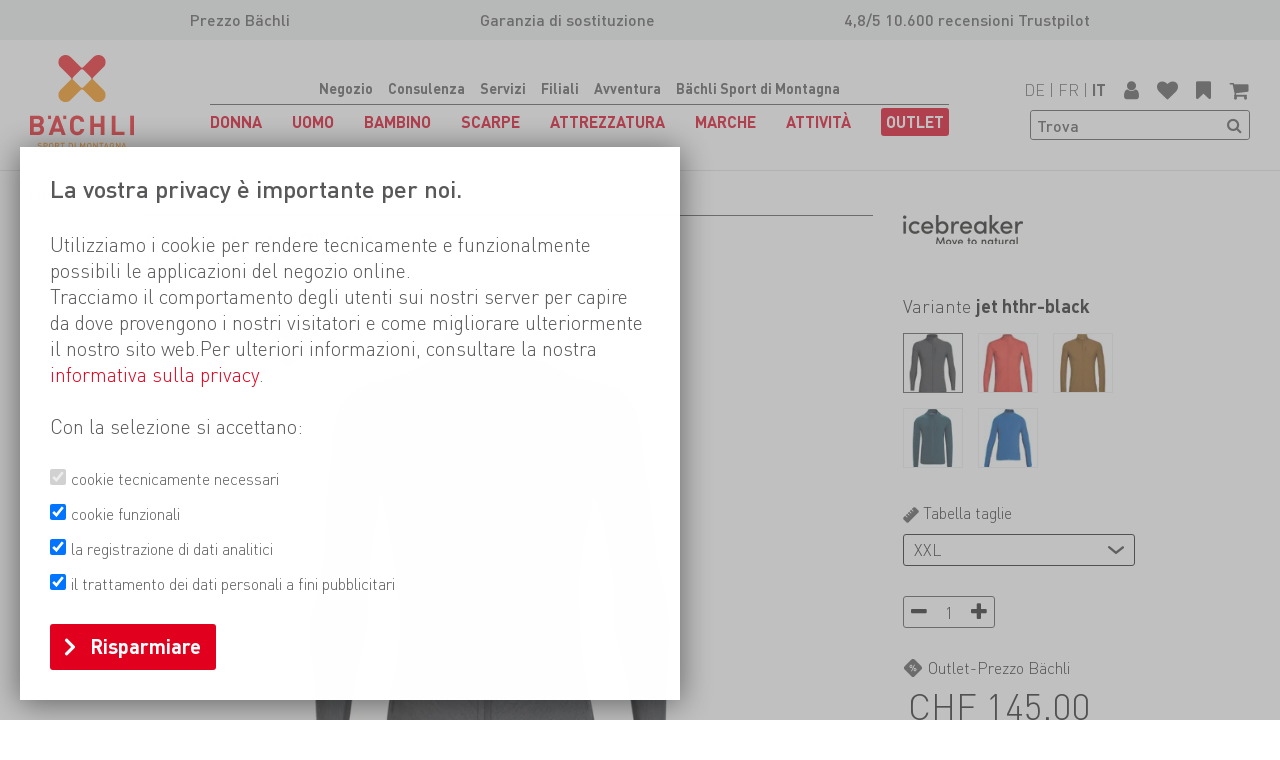

--- FILE ---
content_type: text/html; charset=utf-8
request_url: https://www.baechli-bergsport.ch/it/uomo/pullover/pile-powerstretch/icebreaker-55749-descender-ls-zip-jkt
body_size: 26191
content:
<!DOCTYPE html>
<html class="" lang="it">
    <head>
        <title>Icebreaker Descender LS Zip Jkt Giacche in lana B&#228;chli Sport di Montagna</title>
        <meta http-equiv="Content-Type" content="text/html; charset=utf-8" />
        <meta name="format-detection" content="telephone=no"/>

            <meta name="generator" content="Rent-a-Shop (www.rent-a-shop.ch)" />
            <meta name="description" content="Descender LS Zip Jkt da Icebreaker La Descender LS Zip Jkt colpisce per il suo pile caldo e termoregolatore che offre un elevato comfort e grazie alle sue cuciture sfalsate sulle spalle e ai lati permette di evitare gli sfregamenti a Bächli Bergssport 129.00" />
            <meta name="viewport" content="width=device-width, initial-scale=1" />
            <link rel="canonical" href="https://www.baechli-bergsport.ch/it/uomo/pullover/pile-powerstretch/icebreaker-55749-descender-ls-zip-jkt" />



                <script src="/v260107152324/metades.web.core/js/metades/service.ajax.js"></script>
                <script src="/v260107152324/metades.web.core/js/jquery3.js"></script>
                <script defer src="/v260107152324/metades.web.core/js/metades/metades.web.core.js"></script>
                <script defer src="/v260107152338/indiv.ras1/Bach/js/bach.js"></script>
                <script defer src="/v260107152324/metades.web.core/FileSystem/js/general-functions.js"></script>
                <script defer src="/v260107152338/indiv.ras1/Bach/Template/assets/js/scripts.js"></script>
                <script defer src="https://www.googletagmanager.com/gtag/js?id=G-1B0PHZPPJD"></script>
                <script defer src="/v260107152324/metades.web.core/js/toastmessage/toastmessage.js"></script>
                <script defer src="/v260107152338/indiv.ras1/Bach/Template/assets/js/vendor/keen-slider-6.3/keen-slider.min.js"></script>

         
            <link href="/v260107152338/indiv.ras1/Bach/Template/assets/css/base.css" rel="stylesheet" type="text/css" media="all" />
            <link href="/v260107152338/indiv.ras1/Bach/Template/assets/css/newsletterpopup.css" rel="stylesheet" type="text/css" media="all" />
            <link href="/v260107152324/metades.web.core/Data/Forms/FormStyles.css" rel="stylesheet" type="text/css" media="all" />

            <style>
                .mwfs-tiny-image-plugin .ajax-module-container{padding:10px}.imgbaseline{vertical-align:baseline}.imgtop{vertical-align:top}.imgmiddle{vertical-align:middle}.imgbottom{vertical-align:bottom}.imgtexttop{vertical-align:text-top}.imgtextbottom{vertical-align:text-bottom}.imgleft{float:left;clear:left;margin-bottom:5px;margin-right:10px}.imgright{float:right;clear:right;margin-bottom:5px;margin-left:10px}.rt-smallfs{font-size:90%}.rt-vsmallfs{font-size:80%}.rt-normalfs{font-size:100%}.rt-bigfs{font-size:120%}.rt-vbigfs{font-size:140%}.rt-bigfs *,.rt-normalfs *,.rt-smallfs *,.rt-vbigfs *,.rt-vsmallfs *{font-size:inherit}
            </style>
            <style>
                .msw-sub-area>:not(.force-display-block){display:flex;flex-direction:row;margin-left:auto;margin-right:auto}.msw-sub-area>.fullwidth{max-width:none;padding:0}.msw-sub-area>*>.msw-container:not(.force-display-block){display:flex;flex-direction:column;width:100%}.msw-sub-area>.smb-row-2colleft>:first-child,.msw-sub-area>.smb-row-2colright>:last-child{width:25%}.msw-sub-area>.smb-row-2colleft>:last-child,.msw-sub-area>.smb-row-2colright>:first-child{width:75%}.msw-sub-area>.smb-row-2coleven>*{width:50%}.msw-sub-area>*>.msw-container[data-mswvalign=center]{align-self:center}
            </style>
        
            <script>
                //<![CDATA[ 
                mwc_service_meta_appid = "de9074b7-f879-4798-83f2-e2f262532446"
                //]]>
            </script>
            <script>
                //<![CDATA[ 
                mwc_service_meta_appsubpath = ""
                //]]>
            </script>
            <script>
                //<![CDATA[ 
                
                        var ccSettings = localStorage.getItem('cookieconsent');
                        let settings = JSON.parse(ccSettings) || {};
                        window.dataLayer = window.dataLayer || [];
                        function gtag() { { dataLayer.push(arguments); } }
                        gtag('consent', 'default', {
                            'ad_storage': (settings.marketing ? 'granted' : 'denied'),
                            'analytics_storage': (settings.tracking ? 'granted' : 'denied'),
                            'functionality_storage': (settings.functionality ? 'granted' : 'denied'),
                        });
                //]]>
            </script>
            <script>
                //<![CDATA[ 
                jQuery(function () { HandleCookieConsent(); });
                //]]>
            </script>

            <script>
                document.addEventListener("DOMContentLoaded", function () {
mwcClientCode.Execute("Metades.Sitemaker.CMS.ICmsPageContext", "EnterPage",  [ "abdfd2ad-5c89-48ee-910e-e7cb59025057" ] );                });
            </script>

<meta property="og:type" content="product">
<meta property="og:title" content="Descender LS Zip Jkt">
<meta property="og:url" content="https://www.baechli-bergsport.ch/it/uomo/pullover/pile-powerstretch/icebreaker-55749-descender-ls-zip-jkt">
<meta property="og:description" content="La Descender LS Zip Jkt colpisce per il suo pile caldo e termoregolatore che offre un elevato comfort e grazie alle sue cuciture sfalsate sulle spalle e ai lati permette di evitare gli sfregamenti. La cerniera anteriore è coperta dalle cuciture e arriva fino al colletto che protegge il collo e il mento dalle forti folate di vento. Due tasche a scomparsa laterali e la tasca sul torace con cerniera, nonché le lunghe maniche con fori per pollice rendono questa maglia da uomo un comodo capo versatile per l’escursionismo, lo sci e la quotidianità.           Riscaldante     Traspirante     Naturalmente antiodore     Tasche a scomparsa laterali e tasca sul torace con cerniera     Materiale principale: 84% lana Merino, 9% nylon, 7% Lycra     Materiale laterale: 88% lana Merino, 9% nylon, 3% Lycra">
<meta property="og:image" content="https://www.baechli-bergsport.ch/files/v250328065548/Images/shop/Products/55749_lazurite-royal navy.jpg">
<meta property="product:price:amount" content="129.00"><meta property="product:price:currency" content="CHF"><link rel="apple-touch-icon" sizes="180x180" href="/files/favicon/apple-touch-icon.png">
<link rel="icon" type="image/png" sizes="32x32" href="/files/favicon/favicon-32x32.png">
<link rel="icon" type="image/png" sizes="16x16" href="/files/favicon/favicon-16x16.png">
<link rel="mask-icon" href="/files/favicon/safari-pinned-tab.svg" color="#ffffff">
<meta name="msapplication-TileColor" content="#ffffff">
<meta name="theme-color" content="#ffffff">
<style>

[data-msw-page-area="95ad487e-c499-4562-9820-f3630aa8a4cb"] .msw-sub-area .msw-richtext table  {
   border-spacing: 0;
   border-collapse: collapse;
   overflow: hidden;
   z-index: -1;
}

[data-msw-page-area="95ad487e-c499-4562-9820-f3630aa8a4cb"] .msw-sub-area .msw-richtext td,
[data-msw-page-area="95ad487e-c499-4562-9820-f3630aa8a4cb"] .msw-sub-area .msw-richtext th,
[data-msw-page-area="95ad487e-c499-4562-9820-f3630aa8a4cb"] .msw-sub-area .msw-richtext .row,
[data-msw-page-area="95ad487e-c499-4562-9820-f3630aa8a4cb"] .msw-sub-area .msw-richtext .col {
   cursor: pointer;
   padding: 10px;
   position: relative;
}

[data-msw-page-area="95ad487e-c499-4562-9820-f3630aa8a4cb"] .msw-sub-area .msw-richtext td:hover::before,
[data-msw-page-area="95ad487e-c499-4562-9820-f3630aa8a4cb"] .msw-sub-area .msw-richtext .row:hover::before { 
   background-color: #ebeae9;
   content: '\00a0';  
   height: 100%;
   left: -5000px;
   position: absolute;  
   top: 0;
   width: 10000px;   
   z-index: -1;        
}

[data-msw-page-area="95ad487e-c499-4562-9820-f3630aa8a4cb"] .msw-sub-area .msw-richtext td:hover::after,
[data-msw-page-area="95ad487e-c499-4562-9820-f3630aa8a4cb"] .msw-sub-area .msw-richtext .col:hover::after { 
   background-color: #ebeae9;
   content: '\00a0';  
   height: 10000px;    
   left: 0;
   position: absolute;  
   top: -5000px;
   width: 100%;
   z-index: -1;        
}
</style>
<script>
function PictureTagImgOnLoad(el) {
if (el.src != el.currentSrc) {
    el.classList.add('loaded');
}
}
</script>
<script>(function(w,d,s,l,i){w[l]=w[l]||[];w[l].push({'gtm.start':
                    new Date().getTime(),event:'gtm.js'});var f=d.getElementsByTagName(s)[0],
                    j=d.createElement(s),dl=l!='dataLayer'?'&l='+l:'';j.async=true;j.src=
                    'https://www.googletagmanager.com/gtm.js?id='+i+dl;f.parentNode.insertBefore(j,f);
                    })(window,document,'script','dataLayer','GTM-PB67KGN');</script>
                    <script>
                     window.dataLayer = window.dataLayer || [];
                     function gtag(){dataLayer.push(arguments);}
                     gtag('js', new Date());
                 
                     gtag('config', 'G-1B0PHZPPJD');
                    </script>    </head>

    <body class="page-frame has-preheader">
        



<a href="javascript:JumpToContent();" class="jump_to_content">Vai al contenuto</a>

<header>
        <div class="preheader">
                <div data-mobile="visible"><p>Prezzo B&auml;chli</p></div>
                <div data-mobile="visible"><p>Garanzia di sostituzione</p></div>
                <div data-mobile="visible"><p>4,8/5 10.600 recensioni Trustpilot</p></div>
        </div>
    <div>
        <a href="/it" aria-label="Logo">
            <img src="/v260107152338/indiv.ras1/Bach/Template/assets/img/logo_it.svg" alt="" width="49" height="45" />
        </a>

        <nav>
            <ul class="hide-mainmenu">
                            <li class="current"><a href="/it">Negozio</a></li>
                            <li class=""><a href="/it/consulenza">Consulenza</a></li>
                            <li class=""><a href="/it/servizi">Servizi</a></li>
                            <li class=""><a href="/it/filiali">Filiali</a></li>
                            <li class=""><a href="/it/avventura">Avventura</a></li>
                            <li class=""><a href="/it/baechli">B&#228;chli Sport di Montagna</a></li>
            </ul>
            <div class="nav_bc"></div>
                <ul class="">
                        <li class=" ">
                            <a href="/it/donna" aria-expanded="false"><span>Donna</span></a>
                                <div>
                                    <div data-categorycode="WS_10">
                                            <div class="">
                                                        <a href="/it/donna/giacche" aria-expanded="false"><span>Giacche</span></a>
                                                        <ul>
                                                                <li class=""><a href="/it/donna/giacche/giacche-hardshell"><span>Giacche Hardshell</span></a></li>
                                                                <li class=""><a href="/it/donna/giacche/giacche-softshell"><span>Giacche Softshell</span></a></li>
                                                                <li class=""><a href="/it/donna/giacche/giacche-termiche"><span>Giacche termiche</span></a></li>
                                                                <li class=""><a href="/it/donna/giacche/giacche-termiche-light"><span>Giacche termiche light</span></a></li>
                                                                <li class=""><a href="/it/donna/giacche/giacche-doppie"><span>Giacche doppie</span></a></li>
                                                                <li class=""><a href="/it/donna/giacche/giacche-tempo-libero"><span>Giacche tempo libero</span></a></li>
                                                                <li class=""><a href="/it/donna/giacche/giacche-da-spedizione"><span>Giacche da spedizione</span></a></li>
                                                                <li class=""><a href="/it/donna/giacche/giacche-trail-running"><span>Giacche trail running</span></a></li>
                                                                <li class=""><a href="/it/donna/giacche/giacche-a-vento"><span>Giacche a vento</span></a></li>
                                                        </ul>
                                                        <a href="/it/donna/gilet" aria-expanded="false"><span>Gilet</span></a>
                                                        <ul>
                                                                <li class=""><a href="/it/donna/gilet/gilet-isolanti"><span>Gilet isolanti</span></a></li>
                                                                <li class=""><a href="/it/donna/gilet/gilet-antivento"><span>Gilet antivento</span></a></li>
                                                                <li class=""><a href="/it/donna/gilet/pile-powerstretch"><span>Gilet Pile/ Powerstretch</span></a></li>
                                                                <li class=""><a href="/it/donna/gilet/gilet-tempo-libero"><span>Gilet tempo libero</span></a></li>
                                                                <li class=""><a href="/it/donna/gilet/gilet-trail-running"><span>Gilet trail running</span></a></li>
                                                        </ul>
                                                        <a href="/it/donna/pullover" aria-expanded="false"><span>Midlayer</span></a>
                                                        <ul>
                                                                <li class=""><a href="/it/donna/pullover/pile-powerstretch"><span>Pullover in pile / Powerstretch</span></a></li>
                                                                <li class=""><a href="/it/donna/pullover/maglioni-in-lana"><span>Maglioni in lana</span></a></li>
                                                                <li class=""><a href="/it/donna/pullover/maglioni-tempo-libero"><span>Maglioni tempo libero</span></a></li>
                                                        </ul>
                                            </div>
                                            <div class="">
                                                        <a href="/it/donna/camicie" aria-expanded="false"><span>Camicie</span></a>
                                                        <ul>
                                                                <li class=""><a href="/it/donna/camicie/camicie-bluse-manica-lunga"><span>Camicie/ Bluse manica lunga</span></a></li>
                                                                <li class=""><a href="/it/donna/camicie/camicie-bluse-manica-corta"><span>Camicie/ Bluse manica corta</span></a></li>
                                                        </ul>
                                                        <a href="/it/donna/magliette" aria-expanded="false"><span>Magliette</span></a>
                                                        <ul>
                                                                <li class=""><a href="/it/donna/magliette/camicie-a-maniche-lunghe"><span>Camicie a maniche lunghe</span></a></li>
                                                                <li class=""><a href="/it/donna/magliette/camicie-a-maniche-corte"><span>Camicie a maniche corte</span></a></li>
                                                                <li class=""><a href="/it/donna/magliette/top"><span>Top</span></a></li>
                                                        </ul>
                                                        <a href="/it/donna/intimo" aria-expanded="false"><span>Intimo</span></a>
                                                        <ul>
                                                                <li class=""><a href="/it/donna/intimo/maglie-intime-manica-lunga"><span>Maglie intime manica lunga</span></a></li>
                                                                <li class=""><a href="/it/donna/intimo/maglie-intime-manica-corta"><span>Maglie intime manica corta</span></a></li>
                                                                <li class=""><a href="/it/donna/intimo/maglie-intime-smanicato"><span>Maglie intime smanicato</span></a></li>
                                                                <li class=""><a href="/it/donna/intimo/calzamaglia-lunghe"><span>Calzamaglia lunghe</span></a></li>
                                                                <li class=""><a href="/it/donna/intimo/calzamaglie-corte"><span>Calzamaglie corte</span></a></li>
                                                                <li class=""><a href="/it/donna/intimo/reggiseni-sportivi"><span>Reggiseni sportivi</span></a></li>
                                                        </ul>
                                                        <a href="/it/donna/manutenzione" aria-expanded="false"><span>Manutenzione</span></a>
                                                        <ul>
                                                                <li class=""><a href="/it/donna/manutenzione/pulizia"><span>Pulizia</span></a></li>
                                                                <li class=""><a href="/it/donna/manutenzione/impermeabilizzanti"><span>Impermeabilizzanti</span></a></li>
                                                                <li class=""><a href="/it/donna/manutenzione/materiale-per-riparazione"><span>Materiale per riparazione</span></a></li>
                                                        </ul>
                                            </div>
                                            <div class="">
                                                        <a href="/it/donna/pantaloni" aria-expanded="false"><span>Pantaloni</span></a>
                                                        <ul>
                                                                <li class=""><a href="/it/donna/pantaloni/pantaloni-hardshell"><span>Pantaloni Hardshell</span></a></li>
                                                                <li class=""><a href="/it/donna/pantaloni/pantaloni-softshell"><span>Pantaloni softshell</span></a></li>
                                                                <li class=""><a href="/it/donna/pantaloni/pantaloni-da-spedizione"><span>Pantaloni da spedizione</span></a></li>
                                                                <li class=""><a href="/it/donna/pantaloni/pantaloni-trekking"><span>Pantaloni trekking</span></a></li>
                                                                <li class=""><a href="/it/donna/pantaloni/pantaloni-arrampicata"><span>Pantaloni arrampicata</span></a></li>
                                                                <li class=""><a href="/it/donna/pantaloni/pantaloni-trail-running"><span>Pantaloni trail running</span></a></li>
                                                                <li class=""><a href="/it/donna/pantaloni/pantaloni-tempo-libero"><span>Pantaloni tempo libero</span></a></li>
                                                                <li class=""><a href="/it/donna/pantaloni/pantaloni-termici"><span>Pantaloni termici</span></a></li>
                                                                <li class=""><a href="/it/donna/pantaloni/pantaloncini-da-arrampicata"><span>Pantaloncini da arrampicata</span></a></li>
                                                                <li class=""><a href="/it/donna/pantaloni/pantaloncini-da-trail-running"><span>Pantaloncini da trail running</span></a></li>
                                                                <li class=""><a href="/it/donna/pantaloni/pantaloncini-da-trekking"><span>Pantaloncini da trekking</span></a></li>
                                                                <li class=""><a href="/it/donna/pantaloni/pantaloncini-tempo-libero"><span>Pantaloncini tempo libero</span></a></li>
                                                                <li class=""><a href="/it/donna/pantaloni/gonne-vestiti"><span>Gonne/ Vestiti</span></a></li>
                                                        </ul>
                                                        <a href="/it/donna/calze" aria-expanded="false"><span>Calze</span></a>
                                                        <ul>
                                                                <li class=""><a href="/it/donna/calze/calze-da-sci"><span>Calze da sci</span></a></li>
                                                                <li class=""><a href="/it/donna/calze/calze-da-escursione-e-trekking"><span>Calze da escursione e trekking</span></a></li>
                                                                <li class=""><a href="/it/donna/calze/sottocalze"><span>Sottocalze</span></a></li>
                                                                <li class=""><a href="/it/donna/calze/calze-multisport"><span>Calze multisport</span></a></li>
                                                                <li class=""><a href="/it/donna/calze/calze-suole-riscaldate"><span>Calze / suole riscaldate</span></a></li>
                                                                <li class=""><a href="/it/donna/calze/calze-impermeabili"><span>Calze impermeabili</span></a></li>
                                                        </ul>
                                            </div>
                                            <div class="">
                                                        <a href="/it/donna/guanti" aria-expanded="false"><span>Guanti</span></a>
                                                        <ul>
                                                                <li class=""><a href="/it/donna/guanti/guanti"><span>Guanti</span></a></li>
                                                                <li class=""><a href="/it/donna/guanti/muffole"><span>Muffole</span></a></li>
                                                                <li class=""><a href="/it/donna/guanti/guanti-a-3-dita"><span>Guanti a 3 dita</span></a></li>
                                                                <li class=""><a href="/it/donna/guanti/guanti-pieghevoli"><span>Guanti pieghevoli</span></a></li>
                                                                <li class=""><a href="/it/donna/guanti/guanti-via-ferrata-big-wall"><span>Guanti via ferrata/ Big wall</span></a></li>
                                                                <li class=""><a href="/it/donna/guanti/accessori-per-guanti"><span>Accessori per guanti</span></a></li>
                                                        </ul>
                                                        <a href="/it/donna/copricapi" aria-expanded="false"><span>Copricapi</span></a>
                                                        <ul>
                                                                <li class=""><a href="/it/donna/copricapi/cappelli"><span>Cappelli</span></a></li>
                                                                <li class=""><a href="/it/donna/copricapi/fasce"><span>Fasce</span></a></li>
                                                                <li class=""><a href="/it/donna/copricapi/scaldacollo-sciarpe"><span>Scaldacollo / Sciarpe</span></a></li>
                                                                <li class=""><a href="/it/donna/copricapi/maschere-passamontagna"><span>Maschere / Passamontagna</span></a></li>
                                                                <li class=""><a href="/it/donna/copricapi/cappellini-berretti"><span>Cappellini / Berretti</span></a></li>
                                                        </ul>
                                                        <a href="/it/donna/accessori" aria-expanded="false"><span>Accessori</span></a>
                                                        <ul>
                                                                <li class=""><a href="/it/donna/accessori/ghette"><span>Ghette</span></a></li>
                                                                <li class=""><a href="/it/donna/accessori/bretelle"><span>Bretelle</span></a></li>
                                                                <li class=""><a href="/it/donna/accessori/cinture"><span>Cinture</span></a></li>
                                                                <li class=""><a href="/it/donna/accessori/costumi-da-bagno"><span>Costumi da bagno</span></a></li>
                                                                <li class=""><a href="/it/donna/accessori/scaldabianchi"><span>Scaldabianchi</span></a></li>
                                                        </ul>
                                            </div>
                                            <div class="teasers">
                                                        <a href="/it/avventura/newsletter">
                                                            <picture> <source data-srcset="/files/v240718174746/content/Kachel_Newsletter.jpg.crop-res-186x112.webp" type="image/webp"> <source data-srcset="/files/v240718174746/content/Kachel_Newsletter.jpg.crop-res-186x112.jpg" type="image/jpeg"><img src="[data-uri]" onload="PictureTagImgOnLoad(this);" alt="Kachel_Newsletter.jpg" width="186" height="112" style="aspect-ratio: 93 / 56 !important;" ></picture>
                                                            <span>La nostra newsletter</span>
                                                        </a>
                                            </div>
                                    </div>
                                </div>
                        </li>
                        <li class="current ">
                            <a href="/it/uomo" aria-expanded="false"><span>Uomo</span></a>
                                <div>
                                    <div data-categorycode="WS_11">
                                            <div class="current">
                                                        <a href="/it/uomo/giacche" aria-expanded="false"><span>Giacche</span></a>
                                                        <ul>
                                                                <li class=""><a href="/it/uomo/giacche/giacche-hardshell"><span>Giacche Hardshell</span></a></li>
                                                                <li class=""><a href="/it/uomo/giacche/giacche-softshell"><span>Giacche Softshell</span></a></li>
                                                                <li class=""><a href="/it/uomo/giacche/giacche-termiche"><span>Giacche termiche</span></a></li>
                                                                <li class=""><a href="/it/uomo/giacche/giacche-doppie"><span>Giacche doppie</span></a></li>
                                                                <li class=""><a href="/it/uomo/giacche/giacche-termiche-light"><span>Giacche termiche light</span></a></li>
                                                                <li class=""><a href="/it/uomo/giacche/giacche-tempo-libero"><span>Giacche tempo libero</span></a></li>
                                                                <li class=""><a href="/it/uomo/giacche/giacche-da-spedizione"><span>Giacche da spedizione</span></a></li>
                                                                <li class=""><a href="/it/uomo/giacche/giacche-trail-running"><span>Giacche trail running</span></a></li>
                                                                <li class=""><a href="/it/uomo/giacche/giacche-a-vento"><span>Giacche a vento</span></a></li>
                                                        </ul>
                                                        <a href="/it/uomo/gilet" aria-expanded="false"><span>Gilet</span></a>
                                                        <ul>
                                                                <li class=""><a href="/it/uomo/gilet/gilet-isolanti"><span>Gilet isolanti</span></a></li>
                                                                <li class=""><a href="/it/uomo/gilet/gilet-antivento"><span>Gilet antivento</span></a></li>
                                                                <li class=""><a href="/it/uomo/gilet/pile-powerstretch"><span>Gilet Pile/ Powerstretch</span></a></li>
                                                                <li class=""><a href="/it/uomo/gilet/gilet-tempo-libero"><span>Gilet tempo libero</span></a></li>
                                                                <li class=""><a href="/it/uomo/gilet/gilet-trail-running"><span>Gilet trail running</span></a></li>
                                                        </ul>
                                                        <a href="/it/uomo/pullover" aria-expanded="false"><span>Midlayer</span></a>
                                                        <ul>
                                                                <li class="current"><a href="/it/uomo/pullover/pile-powerstretch"><span>Pullover in pile / Powerstretch</span></a></li>
                                                                <li class=""><a href="/it/uomo/pullover/maglioni-in-lana"><span>Maglioni in lana</span></a></li>
                                                                <li class=""><a href="/it/uomo/pullover/maglioni-tempo-libero"><span>Maglioni tempo libero</span></a></li>
                                                        </ul>
                                            </div>
                                            <div class="">
                                                        <a href="/it/uomo/camicie" aria-expanded="false"><span>Camicie</span></a>
                                                        <ul>
                                                                <li class=""><a href="/it/uomo/camicie/camicie-manica-lunga"><span>Camicie manica lunga</span></a></li>
                                                                <li class=""><a href="/it/uomo/camicie/camicie-manica-corta"><span>Camicie manica corta</span></a></li>
                                                        </ul>
                                                        <a href="/it/uomo/magliette" aria-expanded="false"><span>Magliette</span></a>
                                                        <ul>
                                                                <li class=""><a href="/it/uomo/magliette/camicie-a-maniche-lunghe"><span>Camicie a maniche lunghe</span></a></li>
                                                                <li class=""><a href="/it/uomo/magliette/maglie-manica-lunga"><span>Maglie manica lunga</span></a></li>
                                                                <li class=""><a href="/it/uomo/magliette/canottiere"><span>Canottiere</span></a></li>
                                                        </ul>
                                                        <a href="/it/uomo/intimo" aria-expanded="false"><span>Intimo</span></a>
                                                        <ul>
                                                                <li class=""><a href="/it/uomo/intimo/maglie-intime-manica-lunga"><span>Maglie intime manica lunga</span></a></li>
                                                                <li class=""><a href="/it/uomo/intimo/maglie-intime-manica-corta"><span>Maglie intime manica corta</span></a></li>
                                                                <li class=""><a href="/it/uomo/intimo/maglie-intime-smanicato"><span>Maglie intime smanicato</span></a></li>
                                                                <li class=""><a href="/it/uomo/intimo/calzamaglia-lunghe"><span>Calzamaglia lunghe</span></a></li>
                                                                <li class=""><a href="/it/uomo/intimo/calzamaglie-corte"><span>Calzamaglie corte</span></a></li>
                                                        </ul>
                                                        <a href="/it/uomo/manutenzione" aria-expanded="false"><span>Manutenzione</span></a>
                                                        <ul>
                                                                <li class=""><a href="/it/uomo/manutenzione/pulizia"><span>Pulizia</span></a></li>
                                                                <li class=""><a href="/it/uomo/manutenzione/impermeabilizzanti"><span>Impermeabilizzanti</span></a></li>
                                                                <li class=""><a href="/it/uomo/manutenzione/materiale-per-riparazione"><span>Materiale per riparazione</span></a></li>
                                                        </ul>
                                            </div>
                                            <div class="">
                                                        <a href="/it/uomo/pantaloni" aria-expanded="false"><span>Pantaloni</span></a>
                                                        <ul>
                                                                <li class=""><a href="/it/uomo/pantaloni/pantaloni-hardshell"><span>Pantaloni Hardshell</span></a></li>
                                                                <li class=""><a href="/it/uomo/pantaloni/pantaloni-softshell"><span>Pantaloni softshell</span></a></li>
                                                                <li class=""><a href="/it/uomo/pantaloni/pantaloni-da-spedizione"><span>Pantaloni da spedizione</span></a></li>
                                                                <li class=""><a href="/it/uomo/pantaloni/pantaloni-trekking"><span>Pantaloni trekking</span></a></li>
                                                                <li class=""><a href="/it/uomo/pantaloni/pantaloni-arrampicata"><span>Pantaloni arrampicata</span></a></li>
                                                                <li class=""><a href="/it/uomo/pantaloni/pantaloni-trail-running"><span>Pantaloni trail running</span></a></li>
                                                                <li class=""><a href="/it/uomo/pantaloni/pantaloni-tempo-libero"><span>Pantaloni tempo libero</span></a></li>
                                                                <li class=""><a href="/it/uomo/pantaloni/pantaloni-termici"><span>Pantaloni termici</span></a></li>
                                                                <li class=""><a href="/it/uomo/pantaloni/pantaloncini-da-arrampicata"><span>Pantaloncini da arrampicata</span></a></li>
                                                                <li class=""><a href="/it/uomo/pantaloni/pantaloncini-da-trail-running"><span>Pantaloncini da trail running</span></a></li>
                                                                <li class=""><a href="/it/uomo/pantaloni/pantaloncini-da-trekking"><span>Pantaloncini da trekking</span></a></li>
                                                                <li class=""><a href="/it/uomo/pantaloni/pantaloncini-tempo-libero"><span>Pantaloncini tempo libero</span></a></li>
                                                        </ul>
                                                        <a href="/it/uomo/calze" aria-expanded="false"><span>Calze</span></a>
                                                        <ul>
                                                                <li class=""><a href="/it/uomo/calze/calze-da-sci"><span>Calze da sci</span></a></li>
                                                                <li class=""><a href="/it/uomo/calze/calze-da-escursione-e-trekking"><span>Calze da escursione e trekking</span></a></li>
                                                                <li class=""><a href="/it/uomo/calze/sottocalze"><span>Sottocalze</span></a></li>
                                                                <li class=""><a href="/it/uomo/calze/calze-multisport"><span>Calze multisport</span></a></li>
                                                                <li class=""><a href="/it/uomo/calze/calze-suole-riscaldate"><span>Calze / suole riscaldate</span></a></li>
                                                                <li class=""><a href="/it/uomo/calze/calze-impermeabili"><span>Calze impermeabili</span></a></li>
                                                        </ul>
                                            </div>
                                            <div class="">
                                                        <a href="/it/uomo/guanti" aria-expanded="false"><span>Guanti</span></a>
                                                        <ul>
                                                                <li class=""><a href="/it/uomo/guanti/guanti"><span>Guanti</span></a></li>
                                                                <li class=""><a href="/it/uomo/guanti/muffole"><span>Muffole</span></a></li>
                                                                <li class=""><a href="/it/uomo/guanti/guanti-a-3-dita"><span>Guanti a 3 dita</span></a></li>
                                                                <li class=""><a href="/it/uomo/guanti/guanti-pieghevoli"><span>Guanti pieghevoli</span></a></li>
                                                                <li class=""><a href="/it/uomo/guanti/guanti-via-ferrata-big-wall"><span>Guanti via ferrata/ Big wall</span></a></li>
                                                                <li class=""><a href="/it/uomo/guanti/accessori-per-guanti"><span>Accessori per guanti</span></a></li>
                                                        </ul>
                                                        <a href="/it/uomo/copricapi" aria-expanded="false"><span>Copricapi</span></a>
                                                        <ul>
                                                                <li class=""><a href="/it/uomo/copricapi/cappelli"><span>Cappelli</span></a></li>
                                                                <li class=""><a href="/it/uomo/copricapi/fasce"><span>Fasce</span></a></li>
                                                                <li class=""><a href="/it/uomo/copricapi/scaldacollo-sciarpe"><span>Scaldacollo / Sciarpe</span></a></li>
                                                                <li class=""><a href="/it/uomo/copricapi/maschere-passamontagna"><span>Maschere / Passamontagna</span></a></li>
                                                                <li class=""><a href="/it/uomo/copricapi/cappellini-berretti"><span>Cappellini / Berretti</span></a></li>
                                                        </ul>
                                                        <a href="/it/uomo/accessori" aria-expanded="false"><span>Accessori</span></a>
                                                        <ul>
                                                                <li class=""><a href="/it/uomo/accessori/ghette"><span>Ghette</span></a></li>
                                                                <li class=""><a href="/it/uomo/accessori/bretelle"><span>Bretelle</span></a></li>
                                                                <li class=""><a href="/it/uomo/accessori/cinture"><span>Cinture</span></a></li>
                                                                <li class=""><a href="/it/uomo/accessori/scaldabianchi"><span>Scaldabianchi</span></a></li>
                                                        </ul>
                                            </div>
                                            <div class="teasers">
                                                        <a href="/it/avventura/newsletter">
                                                            <picture> <source data-srcset="/files/v240718174746/content/Kachel_Newsletter.jpg.crop-res-186x112.webp" type="image/webp"> <source data-srcset="/files/v240718174746/content/Kachel_Newsletter.jpg.crop-res-186x112.jpg" type="image/jpeg"><img src="[data-uri]" onload="PictureTagImgOnLoad(this);" alt="Kachel_Newsletter.jpg" width="186" height="112" style="aspect-ratio: 93 / 56 !important;" ></picture>
                                                            <span>La nostra newsletter</span>
                                                        </a>
                                            </div>
                                    </div>
                                </div>
                        </li>
                        <li class=" ">
                            <a href="/it/bambino" aria-expanded="false"><span>Bambino</span></a>
                                <div>
                                    <div data-categorycode="WS_19">
                                            <div class="">
                                                        <a href="/it/bambino/abbigliamento" aria-expanded="false"><span>Abbigliamento</span></a>
                                                        <ul>
                                                                <li class=""><a href="/it/bambino/abbigliamento/giacche"><span>Giacche</span></a></li>
                                                                <li class=""><a href="/it/bambino/abbigliamento/gilet"><span>Gilet</span></a></li>
                                                                <li class=""><a href="/it/bambino/abbigliamento/pullover"><span>Midlayer</span></a></li>
                                                                <li class=""><a href="/it/bambino/abbigliamento/pantaloni"><span>Pantaloni</span></a></li>
                                                                <li class=""><a href="/it/bambino/abbigliamento/magliette"><span>Magliette</span></a></li>
                                                                <li class=""><a href="/it/bambino/abbigliamento/intimo"><span>Intimo</span></a></li>
                                                                <li class=""><a href="/it/bambino/abbigliamento/guanti"><span>Guanti</span></a></li>
                                                                <li class=""><a href="/it/bambino/abbigliamento/copricapi"><span>Copricapi</span></a></li>
                                                                <li class=""><a href="/it/bambino/abbigliamento/calze"><span>Calze</span></a></li>
                                                        </ul>
                                            </div>
                                            <div class="">
                                                        <a href="/it/bambino/scarpe" aria-expanded="false"><span>Scarpe</span></a>
                                                        <ul>
                                                                <li class=""><a href="/it/bambino/scarpe/scarpe-da-trekking-e-escursionismo"><span>Scarpe da trekking e escursionismo</span></a></li>
                                                                <li class=""><a href="/it/bambino/scarpe/scarponi-da-scialpinismo"><span>Scarponi da scialpinismo</span></a></li>
                                                                <li class=""><a href="/it/bambino/scarpe/scarpe-da-trekking-invernale"><span>Scarpe da trekking invernale</span></a></li>
                                                                <li class=""><a href="/it/bambino/scarpe/scarpe-multifunzione"><span>Scarpe multifunzione</span></a></li>
                                                                <li class=""><a href="/it/bambino/scarpe/sandali-infradito"><span>Sandali</span></a></li>
                                                                <li class=""><a href="/it/bambino/scarpe/scarpette-da-arrampicata"><span>Scarpette da arrampicata</span></a></li>
                                                        </ul>
                                            </div>
                                            <div class="">
                                                        <a href="/it/bambino/attrezzatura" aria-expanded="false"><span>Attrezzatura</span></a>
                                                        <ul>
                                                                <li class=""><a href="/it/bambino/attrezzatura/zaini"><span>Zaini</span></a></li>
                                                                <li class=""><a href="/it/bambino/attrezzatura/hardware-arrampicata"><span>Hardware arrampicata</span></a></li>
                                                                <li class=""><a href="/it/bambino/attrezzatura/sacchi-a-pelo"><span>Sacchi a pelo</span></a></li>
                                                                <li class=""><a href="/it/bambino/attrezzatura/borracce-contenitori"><span>Borracce / Contenitori</span></a></li>
                                                                <li class=""><a href="/it/bambino/attrezzatura/lampade-frontali"><span>Lampade frontali</span></a></li>
                                                                <li class=""><a href="/it/bambino/attrezzatura/occhiali-per-bambini"><span>Occhiali per bambini</span></a></li>
                                                                <li class=""><a href="/it/bambino/attrezzatura/zaini-porta-bambino"><span>Zaini porta bambino</span></a></li>
                                                                <li class=""><a href="/it/bambino/attrezzatura/sport-sulla-neve-per-bambini"><span>Sport sulla neve per bambini</span></a></li>
                                                                <li class=""><a href="/it/bambino/attrezzatura/bastoncini"><span>Bastoncini</span></a></li>
                                                        </ul>
                                            </div>
                                            <div class="teasers">
                                                        <a href="/it/avventura/newsletter">
                                                            <picture> <source data-srcset="/files/v240718174746/content/Kachel_Newsletter.jpg.crop-res-186x112.webp" type="image/webp"> <source data-srcset="/files/v240718174746/content/Kachel_Newsletter.jpg.crop-res-186x112.jpg" type="image/jpeg"><img src="[data-uri]" onload="PictureTagImgOnLoad(this);" alt="Kachel_Newsletter.jpg" width="186" height="112" style="aspect-ratio: 93 / 56 !important;" ></picture>
                                                            <span>La nostra newsletter</span>
                                                        </a>
                                            </div>
                                    </div>
                                </div>
                        </li>
                        <li class=" ">
                            <a href="/it/scarpe" aria-expanded="false"><span>Scarpe</span></a>
                                <div>
                                    <div data-categorycode="WS_13">
                                            <div class="">
                                                        <a href="/it/scarpe/scarpe-donna" aria-expanded="false"><span>Scarpe donna</span></a>
                                                        <ul>
                                                                <li class=""><a href="/it/scarpe/scarpe-donna/scarpe-da-montagna"><span>Scarpe da montagna</span></a></li>
                                                                <li class=""><a href="/it/scarpe/scarpe-donna/scarpe-da-trekking-e-escursionismo"><span>Scarpe da trekking e escursionismo</span></a></li>
                                                                <li class=""><a href="/it/scarpe/scarpe-donna/scarpe-da-spedizione"><span>Scarpe da spedizione</span></a></li>
                                                                <li class=""><a href="/it/scarpe/scarpe-donna/scarponi-da-scialpinismo"><span>Scarponi da scialpinismo</span></a></li>
                                                                <li class=""><a href="/it/scarpe/scarpe-donna/scarpe-da-trekking-invernale"><span>Scarpe da trekking invernale</span></a></li>
                                                                <li class=""><a href="/it/scarpe/scarpe-donna/scarpe-da-trail-running"><span>Scarpe da trail running</span></a></li>
                                                                <li class=""><a href="/it/scarpe/scarpe-donna/scarpe-multifunzione"><span>Scarpe multifunzione</span></a></li>
                                                                <li class=""><a href="/it/scarpe/scarpe-donna/scarpe-da-avvicinamento"><span>Scarpe da avvicinamento</span></a></li>
                                                                <li class=""><a href="/it/scarpe/scarpe-donna/scarpe-barefoot"><span>Scarpe barefoot</span></a></li>
                                                                <li class=""><a href="/it/scarpe/scarpe-donna/sandali-infradito"><span>Sandali / Infradito</span></a></li>
                                                                <li class=""><a href="/it/scarpe/scarpe-donna/scarpette-da-arrampicata"><span>Scarpette da arrampicata</span></a></li>
                                                        </ul>
                                            </div>
                                            <div class="">
                                                        <a href="/it/scarpe/scarpe-uomo" aria-expanded="false"><span>Scarpe uomo</span></a>
                                                        <ul>
                                                                <li class=""><a href="/it/scarpe/scarpe-uomo/scarpe-da-montagna"><span>Scarpe da montagna</span></a></li>
                                                                <li class=""><a href="/it/scarpe/scarpe-uomo/scarpe-da-trekking-e-escursionismo"><span>Scarpe da trekking e escursionismo</span></a></li>
                                                                <li class=""><a href="/it/scarpe/scarpe-uomo/scarpe-da-spedizione"><span>Scarpe da spedizione</span></a></li>
                                                                <li class=""><a href="/it/scarpe/scarpe-uomo/scarponi-da-scialpinismo"><span>Scarponi da scialpinismo</span></a></li>
                                                                <li class=""><a href="/it/scarpe/scarpe-uomo/scarpe-da-trekking-invernale"><span>Scarpe da trekking invernale</span></a></li>
                                                                <li class=""><a href="/it/scarpe/scarpe-uomo/scarpe-da-trail-running"><span>Scarpe da trail running</span></a></li>
                                                                <li class=""><a href="/it/scarpe/scarpe-uomo/scarpe-multifunzione"><span>Scarpe multifunzione</span></a></li>
                                                                <li class=""><a href="/it/scarpe/scarpe-uomo/scarpe-da-avvicinamento"><span>Scarpe da avvicinamento</span></a></li>
                                                                <li class=""><a href="/it/scarpe/scarpe-uomo/scarpe-barefoot"><span>Scarpe barefoot</span></a></li>
                                                                <li class=""><a href="/it/scarpe/scarpe-uomo/sandali-infradito"><span>Sandali / Infradito</span></a></li>
                                                                <li class=""><a href="/it/scarpe/scarpe-uomo/scarpette-da-arrampicata"><span>Scarpette da arrampicata</span></a></li>
                                                        </ul>
                                            </div>
                                            <div class="">
                                                        <a href="/it/scarpe/scarpe-bambino" aria-expanded="false"><span>Scarpe bambino</span></a>
                                                        <ul>
                                                                <li class=""><a href="/it/scarpe/scarpe-bambino/scarpe-da-trekking-e-escursionismo"><span>Scarpe da trekking e escursionismo</span></a></li>
                                                                <li class=""><a href="/it/scarpe/scarpe-bambino/scarponi-da-scialpinismo"><span>Scarponi da scialpinismo</span></a></li>
                                                                <li class=""><a href="/it/scarpe/scarpe-bambino/scarpe-da-trekking-invernale"><span>Scarpe da trekking invernale</span></a></li>
                                                                <li class=""><a href="/it/scarpe/scarpe-bambino/scarpe-multifunzione"><span>Scarpe multifunzione</span></a></li>
                                                                <li class=""><a href="/it/scarpe/scarpe-bambino/sandali-infradito"><span>Sandali / Infradito</span></a></li>
                                                                <li class=""><a href="/it/scarpe/scarpe-bambino/scarpette-da-arrampicata"><span>Scarpette da arrampicata</span></a></li>
                                                        </ul>
                                            </div>
                                            <div class="">
                                                        <a href="/it/scarpe/ghette" aria-expanded="false"><span>Ghette</span></a>
                                                        <a href="/it/scarpe/catene-per-scarpe-chiodi" aria-expanded="false"><span>Catene per scarpe / chiodi</span></a>
                                                        <a href="/it/scarpe/dissipatori-di-calore" aria-expanded="false"><span>Dissipatori di calore</span></a>
                                                        <a href="/it/scarpe/accessori-scarpe" aria-expanded="false"><span>Accessori scarpe</span></a>
                                                        <ul>
                                                                <li class=""><a href="/it/scarpe/accessori-scarpe/accessori-vari-per-calzature"><span>Accessori vari per calzature</span></a></li>
                                                                <li class=""><a href="/it/scarpe/accessori-scarpe/solette"><span>Solette</span></a></li>
                                                                <li class=""><a href="/it/scarpe/accessori-scarpe/lacci-per-scarpe"><span>Lacci per scarpe</span></a></li>
                                                        </ul>
                                                        <a href="/it/scarpe/manutenzione" aria-expanded="false"><span>Manutenzione</span></a>
                                                        <ul>
                                                                <li class=""><a href="/it/scarpe/manutenzione/pulizia"><span>Pulizia</span></a></li>
                                                                <li class=""><a href="/it/scarpe/manutenzione/impermeabilizzanti"><span>Impermeabilizzanti</span></a></li>
                                                        </ul>
                                            </div>
                                            <div class="teasers">
                                                        <a href="/it/consulenza/cura-dei-prodotti/istruzioni-per-la-cura-di-scarpe-da-montagna-e-da-trekking">
                                                            <picture> <source data-srcset="/files/v240719145301/content/Kachel_Pflege-Schuhe.jpg.crop-res-186x112.webp" type="image/webp"> <source data-srcset="/files/v240719145301/content/Kachel_Pflege-Schuhe.jpg.crop-res-186x112.jpg" type="image/jpeg"><img src="[data-uri]" onload="PictureTagImgOnLoad(this);" alt="Kachel_Pflege-Schuhe.jpg" width="186" height="112" style="aspect-ratio: 93 / 56 !important;" ></picture>
                                                            <span>Cura delle scarpe</span>
                                                        </a>
                                            </div>
                                    </div>
                                </div>
                        </li>
                        <li class=" ">
                            <a href="/it/attrezzatura" aria-expanded="false"><span>Attrezzatura</span></a>
                                <div>
                                    <div data-categorycode="WS_14">
                                            <div class="">
                                                        <a href="/it/attrezzatura/zaini" aria-expanded="false"><span>Zaini</span></a>
                                                        <ul>
                                                                <li class=""><a href="/it/attrezzatura/zaini/zaini-trekking-escursionismo"><span>Zaini trekking / escursionismo</span></a></li>
                                                                <li class=""><a href="/it/attrezzatura/zaini/zaini-alpinismo-arrampicata"><span>Zaini alpinismo / arrampicata</span></a></li>
                                                                <li class=""><a href="/it/attrezzatura/zaini/zaini-scialpinismo-freeride"><span>Zaini scialpinismo/ freeride</span></a></li>
                                                                <li class=""><a href="/it/attrezzatura/zaini/daypack"><span>Daypack</span></a></li>
                                                                <li class=""><a href="/it/attrezzatura/zaini/zaini-da-ciclismo"><span>Zaini da ciclismo</span></a></li>
                                                                <li class=""><a href="/it/attrezzatura/zaini/zaini-impermeabili"><span>Zaini impermeabili</span></a></li>
                                                                <li class=""><a href="/it/attrezzatura/zaini/zaini-da-bambino"><span>Zaini da bambino</span></a></li>
                                                                <li class=""><a href="/it/attrezzatura/zaini/zaini-porta-bambino"><span>Zaini porta bambino</span></a></li>
                                                                <li class=""><a href="/it/attrezzatura/zaini/zaini-trail-running"><span>Zaini trail running</span></a></li>
                                                                <li class=""><a href="/it/attrezzatura/zaini/accessori"><span>Accessori per zaini</span></a></li>
                                                        </ul>
                                                        <a href="/it/attrezzatura/borse-zaini-da-viaggio" aria-expanded="false"><span>Borse / Zaini da viaggio</span></a>
                                                        <ul>
                                                                <li class=""><a href="/it/attrezzatura/borse-zaini-da-viaggio/marsupi"><span>Marsupi</span></a></li>
                                                                <li class=""><a href="/it/attrezzatura/borse-zaini-da-viaggio/valigie-con-ruote-trolley"><span>Valigie con ruote/trolley</span></a></li>
                                                                <li class=""><a href="/it/attrezzatura/borse-zaini-da-viaggio/zaini-da-viaggio"><span>Zaini da viaggio</span></a></li>
                                                                <li class=""><a href="/it/attrezzatura/borse-zaini-da-viaggio/zaini-da-viaggio-borsoni"><span>Zaini da viaggio / Borsoni</span></a></li>
                                                                <li class=""><a href="/it/attrezzatura/borse-zaini-da-viaggio/packsack"><span>Packsack</span></a></li>
                                                                <li class=""><a href="/it/attrezzatura/borse-zaini-da-viaggio/accessori-da-viaggio"><span>Accessori da viaggio</span></a></li>
                                                                <li class=""><a href="/it/attrezzatura/borse-zaini-da-viaggio/diversi-bagagli-da-viaggio"><span>Diversi bagagli da viaggio</span></a></li>
                                                        </ul>
                                            </div>
                                            <div class="">
                                                        <a href="/it/attrezzatura/attrezzatura-arrampicata" aria-expanded="false"><span>Attrezzatura arrampicata</span></a>
                                                        <ul>
                                                                <li class=""><a href="/it/attrezzatura/attrezzatura-arrampicata/scarpette-da-arrampicata"><span>Scarpette da arrampicata</span></a></li>
                                                                <li class=""><a href="/it/attrezzatura/attrezzatura-arrampicata/imbraghi-arrampicata"><span>Imbraghi arrampicata</span></a></li>
                                                                <li class=""><a href="/it/attrezzatura/attrezzatura-arrampicata/corde"><span>Corde</span></a></li>
                                                                <li class=""><a href="/it/attrezzatura/attrezzatura-arrampicata/rinvii"><span>Rinvii</span></a></li>
                                                                <li class=""><a href="/it/attrezzatura/attrezzatura-arrampicata/moschettoni"><span>Moschettoni</span></a></li>
                                                                <li class=""><a href="/it/attrezzatura/attrezzatura-arrampicata/dispositivi-corda"><span>Dispositivi corda</span></a></li>
                                                                <li class=""><a href="/it/attrezzatura/attrezzatura-arrampicata/sicurezza-su-roccia"><span>Sicurezza su roccia</span></a></li>
                                                                <li class=""><a href="/it/attrezzatura/attrezzatura-arrampicata/fettucce-cordini-accessori"><span>Fettucce/ Cordini/ Accessori</span></a></li>
                                                                <li class=""><a href="/it/attrezzatura/attrezzatura-arrampicata/caschi"><span>Caschi</span></a></li>
                                                                <li class=""><a href="/it/attrezzatura/attrezzatura-arrampicata/set-via-ferrata"><span>Set via ferrata</span></a></li>
                                                        </ul>
                                                        <a href="/it/attrezzatura/attrezzatura-da-ghiaccio" aria-expanded="false"><span>Attrezzatura da ghiaccio</span></a>
                                                        <ul>
                                                                <li class=""><a href="/it/attrezzatura/attrezzatura-da-ghiaccio/piccozze"><span>Piccozze</span></a></li>
                                                                <li class=""><a href="/it/attrezzatura/attrezzatura-da-ghiaccio/sicurezza-su-ghiaccio"><span>Sicurezza su ghiaccio</span></a></li>
                                                                <li class=""><a href="/it/attrezzatura/attrezzatura-da-ghiaccio/ramponi"><span>Ramponi</span></a></li>
                                                        </ul>
                                                        <a href="/it/attrezzatura/bouldering-allenamento" aria-expanded="false"><span>Bouldering / Allenamento</span></a>
                                                        <ul>
                                                                <li class=""><a href="/it/attrezzatura/bouldering-allenamento/bustine-di-magnesio"><span>Bustine di magnesio</span></a></li>
                                                                <li class=""><a href="/it/attrezzatura/bouldering-allenamento/magnesio"><span>Magnesio</span></a></li>
                                                                <li class=""><a href="/it/attrezzatura/bouldering-allenamento/slackline"><span>Slackline</span></a></li>
                                                                <li class=""><a href="/it/attrezzatura/bouldering-allenamento/materassini-bouldering"><span>Materassini bouldering</span></a></li>
                                                                <li class=""><a href="/it/attrezzatura/bouldering-allenamento/allenamento"><span>Allenamento</span></a></li>
                                                        </ul>
                                            </div>
                                            <div class="">
                                                        <a href="/it/attrezzatura/sport-sulla-neve" aria-expanded="false"><span>Sport sulla neve</span></a>
                                                        <ul>
                                                                <li class=""><a href="/it/attrezzatura/sport-sulla-neve/sci-da-scialpinismo"><span>Sci da scialpinismo</span></a></li>
                                                                <li class=""><a href="/it/attrezzatura/sport-sulla-neve/scarponi-da-scialpinismo"><span>Scarponi da scialpinismo</span></a></li>
                                                                <li class=""><a href="/it/attrezzatura/sport-sulla-neve/pelli"><span>Pelli</span></a></li>
                                                                <li class=""><a href="/it/attrezzatura/sport-sulla-neve/attacchi"><span>Attacchi</span></a></li>
                                                                <li class=""><a href="/it/attrezzatura/sport-sulla-neve/ciaspole"><span>Ciaspole</span></a></li>
                                                                <li class=""><a href="/it/attrezzatura/sport-sulla-neve/manutenzione-sci"><span>Manutenzione sci</span></a></li>
                                                                <li class=""><a href="/it/attrezzatura/sport-sulla-neve/caschi-protezioni"><span>Caschi / Protezioni</span></a></li>
                                                        </ul>
                                                        <a href="/it/attrezzatura/attrezzatura-da-valanga" aria-expanded="false"><span>Attrezzatura da valanga</span></a>
                                                        <ul>
                                                                <li class=""><a href="/it/attrezzatura/attrezzatura-da-valanga/artva"><span>ARTVA</span></a></li>
                                                                <li class=""><a href="/it/attrezzatura/attrezzatura-da-valanga/sonde"><span>Sonde</span></a></li>
                                                                <li class=""><a href="/it/attrezzatura/attrezzatura-da-valanga/pale"><span>Pale</span></a></li>
                                                                <li class=""><a href="/it/attrezzatura/attrezzatura-da-valanga/zaini-da-valanga"><span>Zaini da valanga</span></a></li>
                                                                <li class=""><a href="/it/attrezzatura/attrezzatura-da-valanga/materiale-da-salvataggio-invernale"><span>Materiale da salvataggio invernale</span></a></li>
                                                        </ul>
                                                        <a href="/it/attrezzatura/navigazione-elettronica" aria-expanded="false"><span>Navigazione / Elettronica</span></a>
                                                        <ul>
                                                                <li class=""><a href="/it/attrezzatura/navigazione-elettronica/gps"><span>GPS</span></a></li>
                                                                <li class=""><a href="/it/attrezzatura/navigazione-elettronica/orologi"><span>Orologi</span></a></li>
                                                                <li class=""><a href="/it/attrezzatura/navigazione-elettronica/bussole"><span>Bussole</span></a></li>
                                                                <li class=""><a href="/it/attrezzatura/navigazione-elettronica/binocoli"><span>Binocoli</span></a></li>
                                                                <li class=""><a href="/it/attrezzatura/navigazione-elettronica/fornitura-di-energia"><span>Fornitura di energia</span></a></li>
                                                                <li class=""><a href="/it/attrezzatura/navigazione-elettronica/accessori"><span>Accessori per orologi</span></a></li>
                                                        </ul>
                                            </div>
                                            <div class="">
                                                        <a href="/it/attrezzatura/campeggio" aria-expanded="false"><span>Campeggio</span></a>
                                                        <ul>
                                                                <li class=""><a href="/it/attrezzatura/campeggio/tende"><span>Tende/ Tarps</span></a></li>
                                                                <li class=""><a href="/it/attrezzatura/campeggio/sacchi-bivacco"><span>Sacchi bivacco</span></a></li>
                                                                <li class=""><a href="/it/attrezzatura/campeggio/sacchi-a-pelo"><span>Sacchi a pelo</span></a></li>
                                                                <li class=""><a href="/it/attrezzatura/campeggio/amache"><span>Amache</span></a></li>
                                                                <li class=""><a href="/it/attrezzatura/campeggio/materassini"><span>Materassini</span></a></li>
                                                                <li class=""><a href="/it/attrezzatura/campeggio/zanzariere"><span>Zanzariere</span></a></li>
                                                                <li class=""><a href="/it/attrezzatura/campeggio/filtri-per-l-acqua"><span>Filtri per l’acqua</span></a></li>
                                                                <li class=""><a href="/it/attrezzatura/campeggio/fornelli"><span>Fornelli</span></a></li>
                                                                <li class=""><a href="/it/attrezzatura/campeggio/attrezzi-coltellini-tascabili"><span>Attrezzi / Coltellini tascabili</span></a></li>
                                                                <li class=""><a href="/it/attrezzatura/campeggio/alimentazione"><span>Alimentazione</span></a></li>
                                                                <li class=""><a href="/it/attrezzatura/campeggio/contenitori-borracce"><span>Contenitori / Borracce</span></a></li>
                                                                <li class=""><a href="/it/attrezzatura/campeggio/stoviglie"><span>Stoviglie</span></a></li>
                                                                <li class=""><a href="/it/attrezzatura/campeggio/mobili-da-campeggio"><span>Mobili da campeggio</span></a></li>
                                                        </ul>
                                                        <a href="/it/attrezzatura/bastoncini" aria-expanded="false"><span>Bastoncini</span></a>
                                                        <ul>
                                                                <li class=""><a href="/it/attrezzatura/bastoncini/bastoncini-da-trekking"><span>Bastoncini da trekking</span></a></li>
                                                                <li class=""><a href="/it/attrezzatura/bastoncini/bastoncini-da-scialpinismo"><span>Bastoncini da scialpinismo</span></a></li>
                                                                <li class=""><a href="/it/attrezzatura/bastoncini/bastoncini-da-trail-running"><span>Bastoncini da trail running</span></a></li>
                                                                <li class=""><a href="/it/attrezzatura/bastoncini/accessori"><span>Accessori per bastoni</span></a></li>
                                                        </ul>
                                                        <a href="/it/attrezzatura/lampade" aria-expanded="false"><span>Lampade</span></a>
                                                        <ul>
                                                                <li class=""><a href="/it/attrezzatura/lampade/lampade-frontali"><span>Lampade frontali</span></a></li>
                                                                <li class=""><a href="/it/attrezzatura/lampade/lampade-campeggio"><span>Lampade campeggio</span></a></li>
                                                                <li class=""><a href="/it/attrezzatura/lampade/accessori-illuminazione"><span>Accessori illuminazione</span></a></li>
                                                        </ul>
                                            </div>
                                            <div class="">
                                                        <a href="/it/attrezzatura/occhiali" aria-expanded="false"><span>Occhiali</span></a>
                                                        <ul>
                                                                <li class=""><a href="/it/attrezzatura/occhiali/occhiali-da-sole"><span>Occhiali da sole</span></a></li>
                                                                <li class=""><a href="/it/attrezzatura/occhiali/occhiali-da-sci"><span>Occhiali da sci</span></a></li>
                                                                <li class=""><a href="/it/attrezzatura/occhiali/occhiali-di-sicurezza"><span>Occhiali di sicurezza</span></a></li>
                                                                <li class=""><a href="/it/attrezzatura/occhiali/accessori"><span>Accessori per occhiali</span></a></li>
                                                        </ul>
                                                        <a href="/it/attrezzatura/primo-soccorso-protezione-della-pelle" aria-expanded="false"><span>Primo soccorso / Protezione della pelle</span></a>
                                                        <ul>
                                                                <li class=""><a href="/it/attrezzatura/primo-soccorso-protezione-della-pelle/farmacie"><span>Farmacie</span></a></li>
                                                                <li class=""><a href="/it/attrezzatura/primo-soccorso-protezione-della-pelle/protezione-della-pelle"><span>Protezione della pelle</span></a></li>
                                                                <li class=""><a href="/it/attrezzatura/primo-soccorso-protezione-della-pelle/creme-solari-protezione-solare"><span>Creme solari / Protezione solare</span></a></li>
                                                                <li class=""><a href="/it/attrezzatura/primo-soccorso-protezione-della-pelle/coperte-di-sopravvivenza-scaldacorpo"><span>Coperte di sopravvivenza / Scaldacorpo</span></a></li>
                                                                <li class=""><a href="/it/attrezzatura/primo-soccorso-protezione-della-pelle/segnali-di-pericolo"><span>Segnali di pericolo</span></a></li>
                                                                <li class=""><a href="/it/attrezzatura/primo-soccorso-protezione-della-pelle/protezione-dagli-insetti"><span>Protezione dagli insetti</span></a></li>
                                                        </ul>
                                                        <a href="/it/attrezzatura/manutenzione-riparazione" aria-expanded="false"><span>Manutenzione / Riparazione</span></a>
                                                        <ul>
                                                                <li class=""><a href="/it/attrezzatura/manutenzione-riparazione/pulizia"><span>Pulizia</span></a></li>
                                                                <li class=""><a href="/it/attrezzatura/manutenzione-riparazione/impermeabilizzanti"><span>Impermeabilizzanti</span></a></li>
                                                                <li class=""><a href="/it/attrezzatura/manutenzione-riparazione/materiale-per-riparazione"><span>Materiale per riparazione</span></a></li>
                                                        </ul>
                                                        <a href="/it/attrezzatura/libri-mappe" aria-expanded="false"><span>Libri / Mappe</span></a>
                                                        <ul>
                                                                <li class=""><a href="/it/attrezzatura/libri-mappe/cartes"><span>Cartes</span></a></li>
                                                                <li class=""><a href="/it/attrezzatura/libri-mappe/libri"><span>Libri</span></a></li>
                                                                <li class=""><a href="/it/attrezzatura/libri-mappe/calendari"><span>Calendari</span></a></li>
                                                        </ul>
                                            </div>
                                    </div>
                                </div>
                        </li>
                        <li class=" ">
                            <a href="/it/marche" aria-expanded="false"><span>Marche</span></a>
                                <div>
                                    <div data-categorycode="brands">
                                            <div class="full-width">
                                                <strong>Von A-Z</strong>
                                                <div class="letter-line">
                                                        <a href="/it/marche?l=A">A</a>
                                                        <a href="/it/marche?l=B">B</a>
                                                        <a href="/it/marche?l=C">C</a>
                                                        <a href="/it/marche?l=D">D</a>
                                                        <a href="/it/marche?l=E">E</a>
                                                        <a href="/it/marche?l=F">F</a>
                                                        <a href="/it/marche?l=G">G</a>
                                                        <a href="/it/marche?l=H">H</a>
                                                        <a href="/it/marche?l=I">I</a>
                                                        <a href="/it/marche?l=J">J</a>
                                                        <a href="/it/marche?l=K">K</a>
                                                        <a href="/it/marche?l=L">L</a>
                                                        <a href="/it/marche?l=M">M</a>
                                                        <a href="/it/marche?l=N">N</a>
                                                        <a href="/it/marche?l=O">O</a>
                                                        <a href="/it/marche?l=P">P</a>
                                                        <a href="/it/marche?l=Q">Q</a>
                                                        <a href="/it/marche?l=R">R</a>
                                                        <a href="/it/marche?l=S">S</a>
                                                        <a href="/it/marche?l=T">T</a>
                                                        <a href="/it/marche?l=U">U</a>
                                                        <a href="/it/marche?l=V">V</a>
                                                        <a href="/it/marche?l=W">W</a>
                                                        <a href="/it/marche?l=X">X</a>
                                                        <a href="/it/marche?l=Y">Y</a>
                                                        <a href="/it/marche?l=Z">Z</a>
                                                </div>
                                            </div>
                                            <div class="full-width">
                                                <strong>Beliebte Marken</strong>
                                            </div>
                                            <div class="">
                                                        <a href="/it/marche/adidas-terrex" class="with-image"><span><img src="/files/v240710020101/Images/boilerplates/adidas-terrex_1.png.res-x.webp" width="550" height="82" alt="adidas-terrex_1.png" /></span></a>
                                            </div>
                                            <div class="">
                                                        <a href="/it/marche/arcteryx" class="with-image"><span><img src="/files/v220204163454/Images/boilerplates/arc-teryx.png.res-x.webp" width="300" height="190" alt="arc-teryx.png" /></span></a>
                                            </div>
                                            <div class="">
                                                        <a href="/it/marche/black-diamond" class="with-image"><span><img src="/files/v220203215140/Images/boilerplates/black-diamond.png.res-x.webp" width="547" height="92" alt="black-diamond.png" /></span></a>
                                            </div>
                                            <div class="">
                                                        <a href="/it/marche/deuter" class="with-image"><span><img src="/files/v220223150025/Images/boilerplates/deuter.png.res-x.webp" width="568" height="571" alt="deuter.png" /></span></a>
                                            </div>
                                            <div class="">
                                                        <a href="/it/marche/edelrid" class="with-image"><span><img src="/files/v220128150753/Images/boilerplates/edelrid.png.res-x.webp" width="300" height="80" alt="edelrid.png" /></span></a>
                                            </div>
                                            <div class="">
                                                        <a href="/it/marche/exped" class="with-image"><span><img src="/files/v220204163446/Images/boilerplates/exped.png.res-x.webp" width="300" height="117" alt="exped.png" /></span></a>
                                            </div>
                                            <div class="">
                                                        <a href="/it/marche/fjallraven" class="with-image"><span><img src="/files/v260117061542/Images/boilerplates/fjallraven_1.png.res-x.webp" width="300" height="105" alt="fjallraven_1.png" /></span></a>
                                            </div>
                                            <div class="">
                                                        <a href="/it/marche/hanwag" class="with-image"><span><img src="/files/v220311150025/Images/boilerplates/Hanwag_klein_1.png.res-x.webp" width="143" height="265" alt="Hanwag_klein_1.png" /></span></a>
                                            </div>
                                            <div class="">
                                                        <a href="/it/marche/icebreaker" class="with-image"><span><img src="/files/v220323150047/Images/boilerplates/icebreaker_1.png.res-x.webp" width="432" height="106" alt="icebreaker_1.png" /></span></a>
                                            </div>
                                            <div class="">
                                                        <a href="/it/marche/julbo" class="with-image"><span><img src="/files/v220209091750/Images/boilerplates/julbo.png.res-x.webp" width="300" height="39" alt="julbo.png" /></span></a>
                                            </div>
                                            <div class="">
                                                        <a href="/it/marche/la-sportiva" class="with-image"><span><img src="/files/v220203090803/Images/boilerplates/la-sportiva.png.res-x.webp" width="300" height="149" alt="la-sportiva.png" /></span></a>
                                            </div>
                                            <div class="">
                                                        <a href="/it/marche/lowa" class="with-image"><span><img src="/files/v220201165629/Images/boilerplates/Lowa.png.res-x.webp" width="300" height="83" alt="Lowa.png" /></span></a>
                                            </div>
                                            <div class="">
                                                        <a href="/it/marche/mammut" class="with-image"><span><img src="/files/v250604061536/Images/boilerplates/Mammut_1.png.res-x.webp" width="800" height="97" alt="Mammut_1.png" /></span></a>
                                            </div>
                                            <div class="">
                                                        <a href="/it/marche/msr" class="with-image"><span><img src="/files/v220317150030/Images/boilerplates/msr.png.res-x.webp" width="300" height="158" alt="msr.png" /></span></a>
                                            </div>
                                            <div class="">
                                                        <a href="/it/marche/norr-na" class="with-image"><span><img src="/files/v220204163457/Images/boilerplates/Norrona.png.res-x.webp" width="300" height="62" alt="Norrona.png" /></span></a>
                                            </div>
                                            <div class="">
                                                        <a href="/it/marche/ortovox" class="with-image"><span><img src="/files/v220203162738/Images/boilerplates/Ortovox.png.res-x.webp" width="300" height="154" alt="Ortovox.png" /></span></a>
                                            </div>
                                            <div class="">
                                                        <a href="/it/marche/patagonia" class="with-image"><span><img src="/files/v220314150024/Images/boilerplates/patagonia_1.png.res-x.webp" width="300" height="56" alt="patagonia_1.png" /></span></a>
                                            </div>
                                            <div class="">
                                                        <a href="/it/marche/petzl" class="with-image"><span><img src="/files/v220204163448/Images/boilerplates/petzl.png.res-x.webp" width="300" height="187" alt="petzl.png" /></span></a>
                                            </div>
                                            <div class="">
                                                        <a href="/it/marche/salomon" class="with-image"><span><img src="/files/v230718085226/Images/boilerplates/salomon.png.res-x.webp" width="700" height="81" alt="salomon.png" /></span></a>
                                            </div>
                                            <div class="">
                                                        <a href="/it/marche/scarpa" class="with-image"><span><img src="/files/v220719123610/Images/boilerplates/scarpa.png.res-x.webp" width="400" height="111" alt="scarpa.png" /></span></a>
                                            </div>
                                    </div>
                                </div>
                        </li>
                        <li class=" ">
                            <a href="/it/attivita" aria-expanded="false"><span>Attivit&#224;</span></a>
                                <div>
                                    <div data-categorycode="activities">
                                            <div class="">
                                                        <a href="/it/attivita/tour-sugli-sci" class="with-icon"><span><i class="icon-Skitour"></i> Scialpinismo</span></a>
                                                        <a href="/it/attivita/freeride" class="with-icon"><span><i class="icon-Freeride"></i> Freeride</span></a>
                                                        <a href="/it/attivita/arrampicata-sportiva" class="with-icon"><span><i class="icon-Sportklettern"></i> Arrampicata sportiva</span></a>
                                                        <a href="/it/attivita/racchette-da-neve" class="with-icon"><span><i class="icon-Schneeschuh"></i> Ciaspola</span></a>
                                            </div>
                                            <div class="">
                                                        <a href="/it/attivita/stile-di-vita" class="with-icon"><span><i class="icon-Lifestyle"></i> Lifestyle</span></a>
                                                        <a href="/it/attivita/tour-sciistico-in-alta-quota" class="with-icon"><span><i class="icon-Skihochtour"></i> Scialpinismo in alta quota</span></a>
                                                        <a href="/it/attivita/arrampicata-su-ghiaccio-drytooling" class="with-icon"><span><i class="icon-Eisklettern"></i> Arrampicata su ghiaccio / Drytooling</span></a>
                                                        <a href="/it/attivita/corsa-con-gli-sci" class="with-icon"><span><i class="icon-Skirunning"></i> Skyrunning</span></a>
                                            </div>
                                            <div class="">
                                                        <a href="/it/attivita/escursioni" class="with-icon"><span><i class="icon-Wandern"></i> Escursione</span></a>
                                                        <a href="/it/attivita/bouldering" class="with-icon"><span><i class="icon-Bouldern"></i> Bouldering</span></a>
                                                        <a href="/it/attivita/tour-alpino" class="with-icon"><span><i class="icon-Hochtour"></i> Tour in alta quota</span></a>
                                                        <a href="/it/attivita/trailrunning" class="with-icon"><span><i class="icon-Trailrunning"></i> Trail running</span></a>
                                            </div>
                                            <div class="">
                                                        <a href="/it/attivita/campeggio" class="with-icon"><span><i class="icon-Camping"></i> Campeggio</span></a>
                                                        <a href="/it/attivita/alpines-klettern" class="with-icon"><span><i class="icon-AlpinesKlettern"></i> Arrampicata alpina</span></a>
                                                        <a href="/it/attivita/via-ferrata" class="with-icon"><span><i class="icon-Klettersteig"></i> Via ferrata</span></a>
                                                        <a href="/it/attivita/trekking" class="with-icon"><span><i class="icon-Trekking"></i> Trekking</span></a>
                                            </div>
                                            <div class="">
                                                        <a href="/it/attivita/spedizione" class="with-icon"><span><i class="icon-Expedition"></i> Spedizione</span></a>
                                                        <a href="/it/attivita/bigwall" class="with-icon"><span><i class="icon-Bigwall"></i> Bigwall</span></a>
                                                        <a href="/it/attivita/viaggi" class="with-icon"><span><i class="icon-Travel"></i> Travel</span></a>
                                            </div>
                                            <div class="teasers">
                                                        <a href="/it/consulenza/tabelle-delle-taglie">
                                                            <picture> <source data-srcset="/files/v220901111037/content/Kachel-Beratung.jpg.crop-res-186x112.webp" type="image/webp"> <source data-srcset="/files/v220901111037/content/Kachel-Beratung.jpg.crop-res-186x112.jpg" type="image/jpeg"><img src="[data-uri]" onload="PictureTagImgOnLoad(this);" alt="Kachel-Beratung.jpg" width="186" height="112" style="aspect-ratio: 93 / 56 !important;" ></picture>
                                                            <span>Compagno di shopping</span>
                                                        </a>
                                            </div>
                                    </div>
                                </div>
                        </li>
                        <li class=" outlet">
                            <a href="/it/outlet" aria-expanded="false"><span>Outlet</span></a>
                                <div>
                                    <div data-categorycode="WS_18">
                                            <div class="">
                                                        <a href="/it/outlet/abbigliamento" aria-expanded="false"><span>Abbigliamento</span></a>
                                                        <ul>
                                                                <li class=""><a href="/it/outlet/abbigliamento/giacche"><span>Giacche</span></a></li>
                                                                <li class=""><a href="/it/outlet/abbigliamento/gilet"><span>Gilet</span></a></li>
                                                                <li class=""><a href="/it/outlet/abbigliamento/pullover"><span>Midlayer</span></a></li>
                                                                <li class=""><a href="/it/outlet/abbigliamento/camicie"><span>Camicie</span></a></li>
                                                                <li class=""><a href="/it/outlet/abbigliamento/maglie-top"><span>Maglie / Top</span></a></li>
                                                                <li class=""><a href="/it/outlet/abbigliamento/pantaloni"><span>Pantaloni</span></a></li>
                                                                <li class=""><a href="/it/outlet/abbigliamento/guanti"><span>Guanti</span></a></li>
                                                                <li class=""><a href="/it/outlet/abbigliamento/intimo"><span>Intimo</span></a></li>
                                                                <li class=""><a href="/it/outlet/abbigliamento/calze"><span>Calze</span></a></li>
                                                                <li class=""><a href="/it/outlet/abbigliamento/copricapi"><span>Copricapi</span></a></li>
                                                                <li class=""><a href="/it/outlet/abbigliamento/accessori"><span>Accessori</span></a></li>
                                                        </ul>
                                                        <a href="/it/outlet/manutenzione-riparazione" aria-expanded="false"><span>Manutenzione / Riparazione</span></a>
                                            </div>
                                            <div class="">
                                                        <a href="/it/outlet/scarpe" aria-expanded="false"><span>Scarpe</span></a>
                                                        <ul>
                                                                <li class=""><a href="/it/outlet/scarpe/scarpe-da-montagna"><span>Scarpe da montagna</span></a></li>
                                                                <li class=""><a href="/it/outlet/scarpe/scarpe-da-trekking-e-escursionismo"><span>Scarpe da trekking e escursionismo</span></a></li>
                                                                <li class=""><a href="/it/outlet/scarpe/scarponi-da-scialpinismo"><span>Scarponi da scialpinismo</span></a></li>
                                                                <li class=""><a href="/it/outlet/scarpe/scarpe-da-trail-running"><span>Scarpe da trail running</span></a></li>
                                                                <li class=""><a href="/it/outlet/scarpe/scarpe-multifunzione"><span>Scarpe multifunzione</span></a></li>
                                                                <li class=""><a href="/it/outlet/scarpe/scarpe-barefoot"><span>Scarpe barefoot</span></a></li>
                                                                <li class=""><a href="/it/outlet/scarpe/sandali-infradito"><span>Sandali / Infradito</span></a></li>
                                                                <li class=""><a href="/it/outlet/scarpe/scarpette-da-arrampicata"><span>Scarpette da arrampicata</span></a></li>
                                                                <li class=""><a href="/it/outlet/scarpe/scarpe-invernali"><span>Scarpe invernali</span></a></li>
                                                        </ul>
                                                        <a href="/it/outlet/mappe-libri" aria-expanded="false"><span>Mappe / Libri</span></a>
                                                        <a href="/it/outlet/navigazione-elettronica" aria-expanded="false"><span>Navigazione / Elettronica</span></a>
                                            </div>
                                            <div class="">
                                                        <a href="/it/outlet/arrampicata-alpinismo" aria-expanded="false"><span>Arrampicata / Alpinismo</span></a>
                                                        <ul>
                                                                <li class=""><a href="/it/outlet/arrampicata-alpinismo/zaini-borse"><span>Zaini / Borse</span></a></li>
                                                                <li class=""><a href="/it/outlet/arrampicata-alpinismo/bouldering-allenamento"><span>Bouldering / Allenamento</span></a></li>
                                                                <li class=""><a href="/it/outlet/arrampicata-alpinismo/piccozze"><span>Piccozze</span></a></li>
                                                                <li class=""><a href="/it/outlet/arrampicata-alpinismo/ramponi"><span>Ramponi</span></a></li>
                                                                <li class=""><a href="/it/outlet/arrampicata-alpinismo/sicurezza-su-ghiaccio"><span>Sicurezza su ghiaccio</span></a></li>
                                                                <li class=""><a href="/it/outlet/arrampicata-alpinismo/corde"><span>Corde</span></a></li>
                                                                <li class=""><a href="/it/outlet/arrampicata-alpinismo/imbraghi-arrampicata"><span>Imbraghi arrampicata</span></a></li>
                                                                <li class=""><a href="/it/outlet/arrampicata-alpinismo/moschettoni"><span>Moschettoni</span></a></li>
                                                                <li class=""><a href="/it/outlet/arrampicata-alpinismo/dispositivi-corda"><span>Dispositivi corda</span></a></li>
                                                                <li class=""><a href="/it/outlet/arrampicata-alpinismo/sicurezza-su-roccia"><span>Sicurezza su roccia</span></a></li>
                                                        </ul>
                                                        <a href="/it/outlet/sport-sulla-neve" aria-expanded="false"><span>Sport sulla neve</span></a>
                                                        <ul>
                                                                <li class=""><a href="/it/outlet/sport-sulla-neve/sci"><span>Sci</span></a></li>
                                                                <li class=""><a href="/it/outlet/sport-sulla-neve/pelli"><span>Pelli</span></a></li>
                                                                <li class=""><a href="/it/outlet/sport-sulla-neve/attacchi"><span>Attacchi</span></a></li>
                                                                <li class=""><a href="/it/outlet/sport-sulla-neve/ciaspole"><span>Ciaspole</span></a></li>
                                                                <li class=""><a href="/it/outlet/sport-sulla-neve/attrezzatura-da-valanga"><span>Attrezzatura da valanga</span></a></li>
                                                                <li class=""><a href="/it/outlet/sport-sulla-neve/caschi-protezioni"><span>Caschi / Protezioni</span></a></li>
                                                        </ul>
                                            </div>
                                            <div class="">
                                                        <a href="/it/outlet/campeggio" aria-expanded="false"><span>Campeggio</span></a>
                                                        <ul>
                                                                <li class=""><a href="/it/outlet/campeggio/bottiglie-contenitori-tazze"><span>Bottiglie/Contenitori/Tazze</span></a></li>
                                                                <li class=""><a href="/it/outlet/campeggio/tende"><span>Tende</span></a></li>
                                                                <li class=""><a href="/it/outlet/campeggio/sacchi-a-pelo"><span>Sacchi a pelo</span></a></li>
                                                                <li class=""><a href="/it/outlet/campeggio/materassini"><span>Materassini</span></a></li>
                                                                <li class=""><a href="/it/outlet/campeggio/fornelli-filtri-per-l-acqua"><span>Fornelli / Filtri per l’acqua</span></a></li>
                                                        </ul>
                                                        <a href="/it/outlet/hardware" aria-expanded="false"><span>Hardware</span></a>
                                                        <ul>
                                                                <li class=""><a href="/it/outlet/hardware/occhiali"><span>Occhiali</span></a></li>
                                                                <li class=""><a href="/it/outlet/hardware/lampade"><span>Lampade</span></a></li>
                                                                <li class=""><a href="/it/outlet/hardware/bastoncini"><span>Bastoncini</span></a></li>
                                                        </ul>
                                            </div>
                                            <div class="teasers">
                                                        <a href="/it/consulenza/tabelle-delle-taglie">
                                                            <picture> <source data-srcset="/files/v220711110145/content/Kachel-Size.jpg.crop-res-186x112.webp" type="image/webp"> <source data-srcset="/files/v220711110145/content/Kachel-Size.jpg.crop-res-186x112.jpg" type="image/jpeg"><img src="[data-uri]" onload="PictureTagImgOnLoad(this);" alt="Kachel-Size.jpg" width="186" height="112" style="aspect-ratio: 93 / 56 !important;" ></picture>
                                                            <span>Tabelle delle dimensioni</span>
                                                        </a>
                                            </div>
                                    </div>
                                </div>
                        </li>
                </ul>
        </nav>

        <div>
            <span>
                <a href="/de/herren/pullover/fleece-powerstretch/icebreaker-55749-descender-ls-zip-jkt" class=>DE</a>
                |
                <a href="/fr/hommes/pulls/polaire-powerstretch/icebreaker-55749-descender-ls-zip-jkt" class=>FR</a>
                |
                <a href="#" class=active>IT</a>
            </span>
                    <a href="javascript:LoadInContainer('/it/uomo/pullover/pile-powerstretch/icebreaker-55749-descender-ls-zip-jkt/head-user', 'header .headWidget');" aria-label="Benutzer"><i class="fa fa-user"></i></a>
                <a href="javascript:LoadInContainer('/it/uomo/pullover/pile-powerstretch/icebreaker-55749-descender-ls-zip-jkt/head-favorites', 'header .headWidget');" aria-label="Favoriten"><i class="fa fa-heart"></i><span></span></a>
                <a href="javascript:LoadInContainer('/it/uomo/pullover/pile-powerstretch/icebreaker-55749-descender-ls-zip-jkt/head-comparisons', 'header .headWidget');" aria-label="Vergleich"><i class="fa fa-bookmark"></i><span></span></a>
                <a href="javascript:LoadInContainer('/it/uomo/pullover/pile-powerstretch/icebreaker-55749-descender-ls-zip-jkt/head-basket', 'header .headWidget');" aria-label="Warenkorb"><i class="fa fa-shopping-cart"></i><span></span></a>
        </div>
        <div class="formwrapper">
            <form class="searchform" action="/it/Cerca/search" method="get">
                <input type="text" name="Query" autocomplete="off" data-suggestionenabled="True" data-searchlanguage="it" placeholder="Trova">
                <i class="fa fa-search"></i>
            </form>
            <a href="javascript:void(0);" class="navToggle" aria-label="Men&#252;"><img src="/v260107152338/indiv.ras1/Bach/Template/assets/img/burger_closed.svg" alt="" data-closed="/v260107152338/indiv.ras1/Bach/Template/assets/img/burger_closed.svg" data-opened="/v260107152338/indiv.ras1/Bach/Template/assets/img/burger_opened.svg"/></a>
        </div>
        <div class="headWidget"></div>
    </div>
</header>
<ol class="msw-breadcrumb" itemscope itemtype="http://schema.org/BreadcrumbList"><li itemprop="itemListElement" itemscope itemtype="http://schema.org/ListItem"><a href="/it/" class="" title="Negozio" itemprop="item" ><span itemprop="name">Negozio</span></a><meta itemprop="position" content="1" /></li><li>&nbsp;&gt;&nbsp;</li><li itemprop="itemListElement" itemscope itemtype="http://schema.org/ListItem"><a href="/it/uomo" class="" title="Uomo" itemprop="item" ><span itemprop="name">Uomo</span></a><meta itemprop="position" content="2" /></li><li>&nbsp;&gt;&nbsp;</li><li itemprop="itemListElement" itemscope itemtype="http://schema.org/ListItem"><a href="/it/uomo/pullover" class="" title="Midlayer" itemprop="item" ><span itemprop="name">Midlayer</span></a><meta itemprop="position" content="3" /></li><li>&nbsp;&gt;&nbsp;</li><li itemprop="itemListElement" itemscope itemtype="http://schema.org/ListItem"><a href="/it/uomo/pullover/pile-powerstretch" class="" title="Pullover in pile / Powerstretch" itemprop="item" ><span itemprop="name">Pullover in pile / Powerstretch</span></a><meta itemprop="position" content="4" /></li></ol>
<main class="msw-page-area" data-msw-page-area="5ff76247-ffbd-4a9d-ad84-8ce2c619b992" data-mse-page-section="main">



<div class="msw-sub-area container-m" data-mse-containerid="b055ccd8-adba-457e-99d2-675e37e51516">
    



<div class="smb-row-2colright product-detail">
    <div class="msw-container"  data-mse-containerid="first-left">



<article class="msw-block-area widget-container-2ec4ef3d-1558-48c8-a19f-0e876fc14396" data-mse-containerid="2ec4ef3d-1558-48c8-a19f-0e876fc14396">
    



<h1>Descender LS Zip Jkt</h1>
<h2>Icebreaker</h2>
</article>


<article class="msw-block-area widget-container-693403f0-fca7-4508-bcd0-39d0f52b3b39" data-mse-containerid="693403f0-fca7-4508-bcd0-39d0f52b3b39">
    



<div class="images">
</div>
</article>    </div>
    <div class="msw-container"  data-mse-containerid="first-right">



<article class="msw-block-area widget-container-f20c62ee-1133-47dd-a4ca-5efceaf17f47" data-mse-containerid="f20c62ee-1133-47dd-a4ca-5efceaf17f47">
    



            <a href="/it/marche/icebreaker"><img src="[data-uri]" data-realsrc="/files/v230720044005/Images/shop/brands/Icebreaker_1.png.res-120x120.webp" width="120" height="29" alt="Icebreaker"  style="aspect-ratio:432 / 105"/></a>

</article>


<article class="msw-block-area widget-container-bdc078d8-9303-4147-9ad4-b76e8dcb9ca1" data-mse-containerid="bdc078d8-9303-4147-9ad4-b76e8dcb9ca1">
    




<div class="basketform">
<form action="/it/uomo/pullover/pile-powerstretch/icebreaker-55749-descender-ls-zip-jkt" method="post" enctype="multipart/form-data">



    <input type="hidden" name="shop-basket-variant" />
    <div class="group1-selector">
                <div class="variant-text">
                    <span>Variante</span>
                    <span></span>
                </div>
            <div data-variantname="jet hthr-black" data-variantid="84ff6a4e-aede-49d8-a523-ffde9363f665" data-variantnumber="55749-0040" data-outlet="true" data-price="145.00" data-officialprice="0.00">
<picture> <source data-srcset="/files/v250328065546/Images/shop/Products/55749_jet%20hthr-black.jpg.res-186x186.webp" type="image/webp"> <source data-srcset="/files/v250328065546/Images/shop/Products/55749_jet%20hthr-black.jpg.res-186x186.jpg" type="image/jpeg"><img src="[data-uri]" onload="PictureTagImgOnLoad(this);" alt="jet hthr-black" width="148" height="186" style="aspect-ratio: 74 / 93 !important;" ></picture>            </div>
            <div data-variantname="lava- grape" data-variantid="2ffd3974-3359-43a4-b450-e422c74a3600" data-variantnumber="55749-0035" data-outlet="true" data-price="145.00" data-officialprice="0.00">
<picture> <source data-srcset="/files/v250328065547/Images/shop/Products/55749_lava-%20grape.jpg.res-186x186.webp" type="image/webp"> <source data-srcset="/files/v250328065547/Images/shop/Products/55749_lava-%20grape.jpg.res-186x186.jpg" type="image/jpeg"><img src="[data-uri]" onload="PictureTagImgOnLoad(this);" alt="lava- grape" width="158" height="186" style="aspect-ratio: 79 / 93 !important;" ></picture>            </div>
            <div data-variantname="clove" data-variantid="09f46345-bcf0-41d1-b944-12945715c96c" data-variantnumber="55749-0046" data-outlet="true" data-price="145.00" data-officialprice="0.00">
<picture> <source data-srcset="/files/v250328065545/Images/shop/Products/55749_clove.jpg.res-186x186.webp" type="image/webp"> <source data-srcset="/files/v250328065545/Images/shop/Products/55749_clove.jpg.res-186x186.jpg" type="image/jpeg"><img src="[data-uri]" onload="PictureTagImgOnLoad(this);" alt="clove" width="143" height="186" style="aspect-ratio: 143 / 186 !important;" ></picture>            </div>
            <div data-variantname="green glory" data-variantid="2dcc8aea-40b7-4556-b801-582402476971" data-variantnumber="55749-0051" data-outlet="true" data-price="145.00" data-officialprice="0.00">
<picture> <source data-srcset="/files/v250328065546/Images/shop/Products/55749_green%20glory.jpg.res-186x186.webp" type="image/webp"> <source data-srcset="/files/v250328065546/Images/shop/Products/55749_green%20glory.jpg.res-186x186.jpg" type="image/jpeg"><img src="[data-uri]" onload="PictureTagImgOnLoad(this);" alt="green glory" width="128" height="186" style="aspect-ratio: 64 / 93 !important;" ></picture>            </div>
            <div data-variantname="lazurite-royal navy" data-variantid="2c3de29d-5928-4b28-8a11-01454086668a" data-variantnumber="55749-0056" data-outlet="true" data-price="129.00" data-officialprice="0.00">
<picture> <source data-srcset="/files/v250328065548/Images/shop/Products/55749_lazurite-royal%20navy.jpg.res-186x186.webp" type="image/webp"> <source data-srcset="/files/v250328065548/Images/shop/Products/55749_lazurite-royal%20navy.jpg.res-186x186.jpg" type="image/jpeg"><img src="[data-uri]" onload="PictureTagImgOnLoad(this);" alt="lazurite-royal navy" width="153" height="186" style="aspect-ratio: 51 / 62 !important;" ></picture>            </div>
    </div>
        <div class="group2-selector">
                    <div class="variant-text">
                            <a href="#" onclick="GetSizeTable('Merino-Icebreaker-Herren-SML', 'it'); return false;"><img src="/v260107152338/indiv.ras1/Bach/Template/assets/img/icon_ruler.svg" alt="" /> Tabella taglie</a>
                    </div>
        <select class="active small">
            <option value="" data-price="CHF 145.00">Scegliere la taglia</option>
                            <option value="d0bf71e9-e0ea-4b88-b1bd-b5542bff2880" data-outlet="true" data-variantnumber="55749-0010" data-price="145.00" data-officialprice="0.00" disabled>S</option>
                            <option value="097f01c7-6e64-433a-85a1-c7a03358f910" data-outlet="true" data-variantnumber="55749-0011" data-price="145.00" data-officialprice="0.00" disabled>M</option>
                            <option value="454ba812-f412-4144-93eb-85697c8289e2" data-outlet="true" data-variantnumber="55749-0012" data-price="145.00" data-officialprice="0.00" disabled>L</option>
                            <option value="73816b10-e9af-4b43-8cb6-e3e0967c85e3" data-outlet="true" data-variantnumber="55749-0013" data-price="145.00" data-officialprice="0.00" disabled>XL</option>
                            <option value="84ff6a4e-aede-49d8-a523-ffde9363f665" data-outlet="true" data-variantnumber="55749-0040" data-price="145.00" data-officialprice="0.00" >XXL</option>
        </select>
        <select class="small">
            <option value="" data-price="CHF 145.00">Scegliere la taglia</option>
                            <option value="2ffd3974-3359-43a4-b450-e422c74a3600" data-outlet="true" data-variantnumber="55749-0035" data-price="145.00" data-officialprice="0.00" >S</option>
                            <option value="199544e5-ef83-4034-afda-617e558198d8" data-outlet="true" data-variantnumber="55749-0036" data-price="145.00" data-officialprice="0.00" disabled>M</option>
                            <option value="57df9629-9583-43e0-b2b6-c0f69351cf34" data-outlet="true" data-variantnumber="55749-0037" data-price="145.00" data-officialprice="0.00" disabled>L</option>
                            <option value="e6033b38-53a2-4e61-8921-31bde1e54bac" data-outlet="true" data-variantnumber="55749-0038" data-price="145.00" data-officialprice="0.00" >XL</option>
                            <option value="7b73fe80-aa06-4c78-8088-37490017a31d" data-outlet="true" data-variantnumber="55749-0039" data-price="145.00" data-officialprice="0.00" >XXL</option>
        </select>
        <select class="small">
            <option value="" data-price="CHF 145.00">Scegliere la taglia</option>
                            <option value="09f46345-bcf0-41d1-b944-12945715c96c" data-outlet="true" data-variantnumber="55749-0046" data-price="145.00" data-officialprice="0.00" >S</option>
                            <option value="47a0195b-c670-4159-8eb9-5be88b6c4fd2" data-outlet="true" data-variantnumber="55749-0047" data-price="145.00" data-officialprice="0.00" disabled>M</option>
                            <option value="afb850f2-0efc-49dd-b643-00e69c7f2b5d" data-outlet="true" data-variantnumber="55749-0048" data-price="145.00" data-officialprice="0.00" disabled>L</option>
                            <option value="213fed72-169e-4b7a-be92-a250f0e4e371" data-outlet="true" data-variantnumber="55749-0049" data-price="145.00" data-officialprice="0.00" >XL</option>
                            <option value="a8d2edbe-d467-4bce-b076-ee6c9d2d70d1" data-outlet="true" data-variantnumber="55749-0050" data-price="145.00" data-officialprice="0.00" >XXL</option>
        </select>
        <select class="small">
            <option value="" data-price="CHF 145.00">Scegliere la taglia</option>
                            <option value="2dcc8aea-40b7-4556-b801-582402476971" data-outlet="true" data-variantnumber="55749-0051" data-price="145.00" data-officialprice="0.00" >S</option>
                            <option value="c2a20f29-2954-4aa1-b63a-9ea84352b069" data-outlet="true" data-variantnumber="55749-0052" data-price="145.00" data-officialprice="0.00" disabled>M</option>
                            <option value="2f2a3aef-718b-4edf-b559-ee2909347e13" data-outlet="true" data-variantnumber="55749-0053" data-price="145.00" data-officialprice="0.00" disabled>L</option>
                            <option value="1dfd7c75-3e53-4c8f-acf6-6ae8dadc7d72" data-outlet="true" data-variantnumber="55749-0054" data-price="145.00" data-officialprice="0.00" disabled>XL</option>
                            <option value="97fc41ad-78c7-409f-ae82-5e2fe771dcc6" data-outlet="true" data-variantnumber="55749-0055" data-price="145.00" data-officialprice="0.00" >XXL</option>
        </select>
        <select class="small">
            <option value="" data-price="CHF 129.00">Scegliere la taglia</option>
                            <option value="2c3de29d-5928-4b28-8a11-01454086668a" data-outlet="true" data-variantnumber="55749-0056" data-price="129.00" data-officialprice="0.00" >S</option>
                            <option value="2ebd3035-7881-4c07-974e-372db17cd97f" data-outlet="true" data-variantnumber="55749-0057" data-price="129.00" data-officialprice="0.00" disabled>M</option>
                            <option value="0a4b08a5-e422-4a0c-9f6c-2601883f0176" data-outlet="true" data-variantnumber="55749-0058" data-price="129.00" data-officialprice="0.00" disabled>L</option>
                            <option value="7e3d2388-fd96-461f-88fc-8b445b3798cc" data-outlet="true" data-variantnumber="55749-0059" data-price="129.00" data-officialprice="0.00" disabled>XL</option>
                            <option value="82e6de82-dd3c-49ba-9b93-433f7a0b16fa" data-outlet="true" data-variantnumber="55749-0060" data-price="129.00" data-officialprice="0.00" disabled>XXL</option>
        </select>
        </div>
                <div class="quantity-control">
                    <i class="fa fa-minus"></i>
                    <input class="text product-detail-qty" type="text" name="shop-basket-quantity" value="1" />
                    <i class="fa fa-plus"></i>
                </div>
                <div class="price-block" data-price="CHF 129.00" data-officialprice="CHF 0.00" onclick="ShowBaechliPriceInfo()">
                    <div id="baechli-price-container" data-file="/v260107152338/indiv.ras1/Bach/Template/assets/img/Bachli-Preis.svg" data-text="Prezzo B&#228;chli" data-modaltext="&lt;p&gt;&lt;strong&gt;Prezzo B&#228;chli&lt;/strong&gt;&lt;br&gt;Il prezzo B&#228;chli &#232; la nostra promessa: Prezzi sempre equi, massima qualit&#224;, servizio di prima classe e consulenza di esperti su cui poter contare.&lt;/p&gt;" data-outletfile="/v260107152338/indiv.ras1/Bach/Template/assets/img/Bachli-Outletpreis.svg" data-outlettext="Outlet-Prezzo B&#228;chli" data-outletmodaltext="&lt;p&gt;&lt;strong&gt;Outlet-Prezzo B&#228;chli&lt;/strong&gt;&lt;br&gt;Il prezzo B&#228;chli &#232; la nostra promessa: Prezzi sempre equi, massima qualit&#224;, servizio di prima classe e consulenza di esperti su cui poter contare.&lt;/p&gt;">
                        <img src="/v260107152338/indiv.ras1/Bach/Template/assets/img/Bachli-Preis.svg" alt="" /> <span>Prezzo B&#228;chli</span>
                    </div>
                            <span class="small">&nbsp;</span>
                        <span class="big">CHF 129.00</span>
                </div>
                <div class="order-block">
<input type="hidden" name="actionurl::c44a9245-680f-4bbd-b243-05d4cbe64fc1" value="/41D12132-0B03-4F94-86F3-F7FAB82F45CD/insert-product/YHUOJzln7SZ1JK1hKfRXj/CORE.BASKET.MAIN?RedirectUrl=/it/uomo/pullover/pile-powerstretch/icebreaker-55749-descender-ls-zip-jkt" /><input type="submit" name="action::c44a9245-680f-4bbd-b243-05d4cbe64fc1" value="Aggiungi al carrello" onclick="rpcSubmit(&quot;rpc-dbbae2b3-bdcd-41f3-8ec6-4875200bbeb1&quot;, &quot;/41D12132-0B03-4F94-86F3-F7FAB82F45CD/insert-product/YHUOJzln7SZ1JK1hKfRXj/CORE.BASKET.MAIN?RedirectUrl=/it/uomo/pullover/pile-powerstretch/icebreaker-55749-descender-ls-zip-jkt&quot;, &quot;&quot;, {&quot;basket-insert-lang&quot;:&quot;it&quot;}, this);return false;" class="button big red icon-basket" />                </div>
</form></div>
    <div>
<form action="/it/uomo/pullover/pile-powerstretch/icebreaker-55749-descender-ls-zip-jkt" method="post" enctype="multipart/form-data">            <input type="button" class="availability-checker small transparent icon-marker" value="Disponibile in filiale" onclick="GetAvailabilitiesFromERP(this, 'it');return false;" data-productnumber="" data-productname="Descender LS Zip Jkt"/>
</form><form action="/it/uomo/pullover/pile-powerstretch/icebreaker-55749-descender-ls-zip-jkt" method="post" enctype="multipart/form-data">                <input type="hidden" name="shop-basket-variant" />
<input type="hidden" name="actionurl::3973de61-5eec-4e56-9e43-9549afcfc55f" value="/41D12132-0B03-4F94-86F3-F7FAB82F45CD/insert-product/YHUOJzln7SZ1JK1hKfRXj/CORE.BASKET.FAVORITES?RedirectUrl=/it/uomo/pullover/pile-powerstretch/icebreaker-55749-descender-ls-zip-jkt" /><input type="submit" name="action::3973de61-5eec-4e56-9e43-9549afcfc55f" value="Aggiungere alla lista della spesa" onclick="rpcSubmit(&quot;rpc-b7548bd4-5c0a-4e9c-b391-1f9056143262&quot;, &quot;/41D12132-0B03-4F94-86F3-F7FAB82F45CD/insert-product/YHUOJzln7SZ1JK1hKfRXj/CORE.BASKET.FAVORITES?RedirectUrl=/it/uomo/pullover/pile-powerstretch/icebreaker-55749-descender-ls-zip-jkt&quot;, &quot;&quot;, {&quot;basket-insert-lang&quot;:&quot;it&quot;}, this);return false;" class="button small transparent icon-favorites" /></form><form action="/it/uomo/pullover/pile-powerstretch/icebreaker-55749-descender-ls-zip-jkt" method="post" enctype="multipart/form-data">                    <input type="hidden" name="shop-basket-variant" />
<input type="hidden" name="actionurl::95bfa205-bc75-4526-affc-33c41ed68c76" value="/41D12132-0B03-4F94-86F3-F7FAB82F45CD/insert-product/YHUOJzln7SZ1JK1hKfRXj/CORE.BASKET.COMPARISON?RedirectUrl=/it/uomo/pullover/pile-powerstretch/icebreaker-55749-descender-ls-zip-jkt" /><input type="submit" name="action::95bfa205-bc75-4526-affc-33c41ed68c76" value="Confronta" onclick="rpcSubmit(&quot;rpc-eb73054e-9a1e-499a-b494-4f1636fab529&quot;, &quot;/41D12132-0B03-4F94-86F3-F7FAB82F45CD/insert-product/YHUOJzln7SZ1JK1hKfRXj/CORE.BASKET.COMPARISON?RedirectUrl=/it/uomo/pullover/pile-powerstretch/icebreaker-55749-descender-ls-zip-jkt&quot;, &quot;&quot;, {&quot;basket-insert-lang&quot;:&quot;it&quot;}, this);return false;" class="button small transparent icon-comparison" /></form>    </div>

</article>    </div>
</div>
<div class="smb-row-2coleven product-detail">
    <div class="msw-container"  data-mse-containerid="second-left">



<article class="msw-block-area widget-container-8d5f58c9-fb3f-4772-97b3-c53977e487fa" data-mse-containerid="8d5f58c9-fb3f-4772-97b3-c53977e487fa">
            <h2>Descrizione</h2>
    



<div class="description">
La Descender LS Zip Jkt colpisce per il suo pile caldo e termoregolatore che offre un elevato comfort e grazie alle sue cuciture sfalsate sulle spalle e ai lati permette di evitare gli sfregamenti. La cerniera anteriore è coperta dalle cuciture e arriva fino al colletto che protegge il collo e il mento dalle forti folate di vento. Due tasche a scomparsa laterali e la tasca sul torace con cerniera, nonché le lunghe maniche con fori per pollice rendono questa maglia da uomo un comodo capo versatile per l’escursionismo, lo sci e la quotidianità.
<br />

<br />
<ul class="productdescription">
<li><span>
Riscaldante
</span></li>
<li><span>
Traspirante
</span></li>
<li><span>
Naturalmente antiodore
</span></li>
<li><span>
Tasche a scomparsa laterali e tasca sul torace con cerniera
</span></li>
<li><span>
Materiale principale: 84% lana Merino, 9% nylon, 7% Lycra
</span></li>
<li><span>	
Materiale laterale: 88% lana Merino, 9% nylon, 3% Lycra
</span></li>
</ul>

<br /></div>

</article>    </div>
    <div class="msw-container"  data-mse-containerid="second-right">



<article class="msw-block-area widget-container-77645f80-92a0-43af-8619-67b9348cd004" data-mse-containerid="77645f80-92a0-43af-8619-67b9348cd004">
            <h2>Specifiche tecniche</h2>
    




<table class="specifications">
        <tr>
            <td>Numero di articolo</td>
            <td>55749</td>
        </tr>
        <tr>
            <td>Shop principale/ Outlet</td>
            <td>Outlet
</td>
        </tr>
        <tr>
            <td>Sesso</td>
            <td>Uomo
</td>
        </tr>
        <tr>
            <td>Colori</td>
            <td>blu, grigio, marrone, rosso, turchese</td>
        </tr>
        <tr>
            <td>Dimensioni internazionali</td>
            <td>S, XL, XXL</td>
        </tr>
        <tr>
            <td>Attivit&#224;</td>
            <td>Ciaspola, Escursione, Trekking</td>
        </tr>
        <tr>
            <td>Cappuccio</td>
            <td>senza cappuccio
</td>
        </tr>
        <tr>
            <td>Propriet&#224; del materiale</td>
            <td>traspirante</td>
        </tr>
        <tr>
            <td>Taglio</td>
            <td>Manica lunga
</td>
        </tr>
</table>
</article>    </div>
</div>
<div class="smb-row-2coleven product-detail">
    <div class="msw-container"  data-mse-containerid="third-left">



<article class="msw-block-area widget-container-980517bb-8715-406e-907b-ee447dc5a613" data-mse-containerid="980517bb-8715-406e-907b-ee447dc5a613">
            <h2>Commenti sul prodotto</h2>
    



<div class="productratings" data-page="1">
    <form>
        <input type="button" class="big red" value="Mostra altri commenti" onclick="GetProductRatings('55749-0010,55749-0035,55749-0046,55749-0051,55749-0056,55749-0011,55749-0036,55749-0047,55749-0052,55749-0057,55749-0012,55749-0037,55749-0048,55749-0053,55749-0058,55749-0013,55749-0038,55749-0049,55749-0054,55749-0059,55749-0039,55749-0040,55749-0050,55749-0055,55749-0060');">
    </form>
</div>
<script>
    $(document).ready(function () {
        window.setTimeout(function () {
            GetProductRatings('55749-0010,55749-0035,55749-0046,55749-0051,55749-0056,55749-0011,55749-0036,55749-0047,55749-0052,55749-0057,55749-0012,55749-0037,55749-0048,55749-0053,55749-0058,55749-0013,55749-0038,55749-0049,55749-0054,55749-0059,55749-0039,55749-0040,55749-0050,55749-0055,55749-0060');
        }, 10);
    });
</script>
</article>    </div>
    <div class="msw-container"  data-mse-containerid="third-right">



<article class="msw-block-area small-margin-top" data-mse-containerid="e606cd4e-a056-4bf6-ba89-639cb069ece2">
            <h2>Modulo di contatto</h2>
    


<div class="mmf-mailform module-frame">
<form action="/it/uomo/pullover/pile-powerstretch/icebreaker-55749-descender-ls-zip-jkt" method="post" enctype="multipart/form-data">





    <div class="jowiefu">
        E-Mail: <input type="text" name="email" value="" autocomplete="off"/>
        <input type="hidden" name="B4ABB189-1EF6-4181-920C-8C45BF1CC279" value="spam-filter-active" />
    </div>

<div class="mwc-listform">
            <div class="value-row val-contact 6b49f665-019b-4617-9e3e-9ea156e9e106">
                <div class="title-cell">
                    Nome, cognome&nbsp;*
                </div>
                <div class="value-cell">
                    <div class="value-cell-item value-without-language">
                        


<input type="text" class="text " name="contact.6b49f665-019b-4617-9e3e-9ea156e9e106" value="" style=" " />
                    </div>
                </div>
            </div>
            <div class="value-row val-contact 89f262bc-9496-444b-a5fc-e3a02f720b5a">
                <div class="title-cell">
                    Il tuo indirizzo e-mail&nbsp;*
                </div>
                <div class="value-cell">
                    <div class="value-cell-item value-without-language">
                        


<input type="text" class="text " name="contact.89f262bc-9496-444b-a5fc-e3a02f720b5a" value="" style=" " />
                    </div>
                </div>
            </div>
            <div class="value-row val-contact b38c6cc3-2a99-45cd-a235-51dfeb026ebd">
                <div class="title-cell">
                    Il tuo numero di telefono
                </div>
                <div class="value-cell">
                    <div class="value-cell-item value-without-language">
                        


<input type="text" class="text " name="contact.b38c6cc3-2a99-45cd-a235-51dfeb026ebd" value="" style=" " />
                    </div>
                </div>
            </div>
            <div class="value-row val-contact 917352f2-3e19-402c-9cc5-665b1249f029">
                <div class="title-cell">
                    Come possiamo contattarla?
                </div>
                <div class="value-cell">
                    <div class="value-cell-item value-without-language">
                        



<select name="contact.917352f2-3e19-402c-9cc5-665b1249f029" data-initfunction="init_idvyiqv" style=" " class="" size="1">
        <option value=""></option>
            <option value="E-mail">E-mail</option>
            <option value="Telefono">Telefono</option>
</select>


                    </div>
                </div>
            </div>
            <div class="value-row val-contact e65b3c49-b401-47a1-aa5f-1dfbeae3be6c">
                <div class="title-cell">
                    Messaggio&nbsp;*
                </div>
                <div class="value-cell">
                    <div class="value-cell-item value-without-language">
                        


<textarea name="contact.e65b3c49-b401-47a1-aa5f-1dfbeae3be6c" style=" height: 150px; " class=""></textarea>
                    </div>
                </div>
            </div>

        <div class="form-hints">
            * Campi obbligatori
        </div>

</div>        <div class="mwc-form-submit">
<input type="hidden" name="actionurl::d16a706f-d0d9-4e78-aac3-cdd117dd40d8" value="/it/uomo/pullover/pile-powerstretch/icebreaker-55749-descender-ls-zip-jkt/e606cd4e-a056-4bf6-ba89-639cb069ece2/send" /><input type="submit" name="action::d16a706f-d0d9-4e78-aac3-cdd117dd40d8" value="Inviare" class="button " />        </div>
</form></div>
</article>    </div>
</div>
<div class="smb-row-1col product-detail">
    <div class="msw-container"  data-mse-containerid="fourth">



<article class="msw-block-area widget-container-e3d76447-e9c5-43d0-8285-13e7bcc735aa" data-mse-containerid="e3d76447-e9c5-43d0-8285-13e7bcc735aa">
    



    <h2>I clienti che hanno comprato questo prodotto hanno anche comprato:</h2>
    <div class="product-references">
        



<section class="productslider">
    <div>
        <div>
                <a href="/it/donna/intimo/maglie-intime-manica-lunga/icebreaker-109967-merino-200-oasis-ls-high-neck-w?v1=109967-001">
<picture> <source data-srcset="/files/v250923064805/Images/shop/Products/109967_atlantis-hydro-trail-cb.jpg.res-186x186.webp" type="image/webp"> <source data-srcset="/files/v250923064805/Images/shop/Products/109967_atlantis-hydro-trail-cb.jpg.res-186x186.jpg" type="image/jpeg"><img src="[data-uri]" onload="PictureTagImgOnLoad(this);" alt="Merino 200 Oasis+ LS High Neck W" width="133" height="186" style="aspect-ratio: 133 / 186 !important;" ></picture>                    <p>Icebreaker</p>
                    <h3>Merino 200 Oasis+ LS High Neck W</h3>
                    <span>CHF 109.00</span>
                </a>
                <a href="/it/uomo/pullover/pile-powerstretch/icebreaker-107508-descender-ls-zip?v1=107508-001">
<picture> <source data-srcset="/files/v250329064215/Images/shop/Products/107508_port-black-cb.jpg.res-186x186.webp" type="image/webp"> <source data-srcset="/files/v250329064215/Images/shop/Products/107508_port-black-cb.jpg.res-186x186.jpg" type="image/jpeg"><img src="[data-uri]" onload="PictureTagImgOnLoad(this);" alt="Descender LS Zip" width="155" height="186" style="aspect-ratio: 5 / 6 !important;" ></picture>                    <p>Icebreaker</p>
                    <h3>Descender LS Zip</h3>
                    <span>CHF 129.00</span>
                </a>
                <a href="/it/uomo/pullover/pile-powerstretch/icebreaker-107510-merino-260-quantum-iv-ls-zip?v1=107510-006">
<picture> <source data-srcset="/files/v250920064215/Images/shop/Products/107510_java.jpg.res-186x186.webp" type="image/webp"> <source data-srcset="/files/v250920064215/Images/shop/Products/107510_java.jpg.res-186x186.jpg" type="image/jpeg"><img src="[data-uri]" onload="PictureTagImgOnLoad(this);" alt="Merino 260 Quantum IV LS Zip" width="122" height="186" style="aspect-ratio: 61 / 93 !important;" ></picture>                    <p>Icebreaker</p>
                    <h3>Merino 260 Quantum IV LS Zip</h3>
                    <span>CHF 199.00</span>
                </a>
                <a href="/it/donna/intimo/calzamaglie-corte/ortovox-100320-185-rocknwool-hot-pants-w?v1=100320-005">
<picture> <source data-srcset="/files/v250328072816/Images/shop/Products/100320_mountain%20rose.jpg.res-186x186.webp" type="image/webp"> <source data-srcset="/files/v250328072816/Images/shop/Products/100320_mountain%20rose.jpg.res-186x186.jpg" type="image/jpeg"><img src="[data-uri]" onload="PictureTagImgOnLoad(this);" alt="185 Rock&amp;#39;n&amp;#39;Wool Hot Pants W" width="186" height="106" style="aspect-ratio: 93 / 53 !important;" ></picture>                    <p>Ortovox</p>
                    <h3>185 Rock&#39;n&#39;Wool Hot Pants W</h3>
                    <span>CHF 44.00</span>
                </a>
        </div>
            <i class="fa fa-chevron-left"></i>
            <i class="fa fa-chevron-right"></i>
    </div>
</section>
    </div>

</article>    </div>
</div>
</div>


<div class="msw-sub-area widget-container-1e00a533-be65-42d3-8539-dea504b69406" data-mse-containerid="1e00a533-be65-42d3-8539-dea504b69406">
    



<div class="smb-row-1col">
    <div class="msw-container"  data-mse-containerid="main">



<article class="msw-block-area widget-container-e7cf70c7-1e68-4cbb-aca2-02b98db44337" data-mse-containerid="e7cf70c7-1e68-4cbb-aca2-02b98db44337">
    



<script>
    var plidxh4z5 =[];
</script>

    <script type="text/plain" data-cc="tracking" data-pot="late">
        plidxh4z5 = [{"item_name":"Descender LS Zip Jkt","item_id":"55749","id":"55749","price":"129.00","item_brand":"Icebreaker","item_category":"Uomo","item_category2":"Midlayer","item_category3":"","item_category4":"","item_category5":"","item_variant":null,"item_list_name":null,"index":0,"quantity":1,"custom_url":null}];
        GoogleAnalyticsEnhancedEcommerceInit('plidxh4z5', 'view_item');
    </script>
<script type="application/ld+json">
                [
                    {
                        "@context": "http://schema.org",
                        "@type": "ProductGroup",
                        "name": "Descender LS Zip Jkt",
                        "description": "La Descender LS Zip Jkt colpisce per il suo pile caldo e termoregolatore che offre un elevato comfort e grazie alle sue cuciture sfalsate sulle spalle e ai lati permette di evitare gli sfregamenti. La cerniera anteriore è coperta dalle cuciture e arriva fino al colletto che protegge il collo e il mento dalle forti folate di vento. Due tasche a scomparsa laterali e la tasca sul torace con cerniera, nonché le lunghe maniche con fori per pollice rendono questa maglia da uomo un comodo capo versatile per l’escursionismo, lo sci e la quotidianità.           Riscaldante     Traspirante     Naturalmente antiodore     Tasche a scomparsa laterali e tasca sul torace con cerniera     Materiale principale: 84% lana Merino, 9% nylon, 7% Lycra     Materiale laterale: 88% lana Merino, 9% nylon, 3% Lycra",
                        "url": "https://www.baechli-bergsport.ch/it/uomo/pullover/pile-powerstretch/icebreaker-55749-descender-ls-zip-jkt",
                            "brand": {
                          "@type": "Brand",
                          "name": "Icebreaker"
                    },
                        
                        "productGroupID": "55749",
                        "variesBy": ["https://schema.org/color","https://schema.org/size"],
                        "hasVariant": [
                            {"@type": "Product","sku": "55749-0010","name": "Descender LS Zip Jkt jet hthr-black S","color": "jet hthr-black","size": "S","image": "https://www.baechli-bergsport.ch/files/v250328065546/Images/shop/Products/55749_jet hthr-black.jpg","offers": {  "@type": "Offer",  "priceCurrency": "CHF",  "price": 145.00,  "priceValidUntil": "2027-01-17",  "availability": "http://schema.org/OutOfStock",  "itemCondition": "https://schema.org/NewCondition"}},{"@type": "Product","sku": "55749-0035","name": "Descender LS Zip Jkt lava- grape S","color": "lava- grape","size": "S","image": "https://www.baechli-bergsport.ch/files/v250328065547/Images/shop/Products/55749_lava- grape.jpg","offers": {  "@type": "Offer",  "priceCurrency": "CHF",  "price": 145.00,  "priceValidUntil": "2027-01-17",  "availability": "http://schema.org/InStock",  "itemCondition": "https://schema.org/NewCondition"}},{"@type": "Product","sku": "55749-0046","name": "Descender LS Zip Jkt clove S","color": "clove","size": "S","gtin12": "196010442296","image": "https://www.baechli-bergsport.ch/files/v250328065545/Images/shop/Products/55749_clove.jpg","offers": {  "@type": "Offer",  "priceCurrency": "CHF",  "price": 145.00,  "priceValidUntil": "2027-01-17",  "availability": "http://schema.org/InStock",  "itemCondition": "https://schema.org/NewCondition"}},{"@type": "Product","sku": "55749-0051","name": "Descender LS Zip Jkt green glory S","color": "green glory","size": "S","image": "https://www.baechli-bergsport.ch/files/v250328065546/Images/shop/Products/55749_green glory.jpg","offers": {  "@type": "Offer",  "priceCurrency": "CHF",  "price": 145.00,  "priceValidUntil": "2027-01-17",  "availability": "http://schema.org/InStock",  "itemCondition": "https://schema.org/NewCondition"}},{"@type": "Product","sku": "55749-0056","name": "Descender LS Zip Jkt lazurite-royal navy S","color": "lazurite-royal navy","size": "S","gtin12": "196249797266","image": "https://www.baechli-bergsport.ch/files/v250328065548/Images/shop/Products/55749_lazurite-royal navy.jpg","offers": {  "@type": "Offer",  "priceCurrency": "CHF",  "price": 129.00,  "priceValidUntil": "2027-01-17",  "availability": "http://schema.org/InStock",  "itemCondition": "https://schema.org/NewCondition"}},{"@type": "Product","sku": "55749-0011","name": "Descender LS Zip Jkt jet hthr-black M","color": "jet hthr-black","size": "M","image": "https://www.baechli-bergsport.ch/files/v250328065546/Images/shop/Products/55749_jet hthr-black.jpg","offers": {  "@type": "Offer",  "priceCurrency": "CHF",  "price": 145.00,  "priceValidUntil": "2027-01-17",  "availability": "http://schema.org/OutOfStock",  "itemCondition": "https://schema.org/NewCondition"}},{"@type": "Product","sku": "55749-0036","name": "Descender LS Zip Jkt lava- grape M","color": "lava- grape","size": "M","image": "https://www.baechli-bergsport.ch/files/v250328065547/Images/shop/Products/55749_lava- grape.jpg","offers": {  "@type": "Offer",  "priceCurrency": "CHF",  "price": 145.00,  "priceValidUntil": "2027-01-17",  "availability": "http://schema.org/OutOfStock",  "itemCondition": "https://schema.org/NewCondition"}},{"@type": "Product","sku": "55749-0047","name": "Descender LS Zip Jkt clove M","color": "clove","size": "M","gtin12": "196010442081","image": "https://www.baechli-bergsport.ch/files/v250328065545/Images/shop/Products/55749_clove.jpg","offers": {  "@type": "Offer",  "priceCurrency": "CHF",  "price": 145.00,  "priceValidUntil": "2027-01-17",  "availability": "http://schema.org/OutOfStock",  "itemCondition": "https://schema.org/NewCondition"}},{"@type": "Product","sku": "55749-0052","name": "Descender LS Zip Jkt green glory M","color": "green glory","size": "M","image": "https://www.baechli-bergsport.ch/files/v250328065546/Images/shop/Products/55749_green glory.jpg","offers": {  "@type": "Offer",  "priceCurrency": "CHF",  "price": 145.00,  "priceValidUntil": "2027-01-17",  "availability": "http://schema.org/OutOfStock",  "itemCondition": "https://schema.org/NewCondition"}},{"@type": "Product","sku": "55749-0057","name": "Descender LS Zip Jkt lazurite-royal navy M","color": "lazurite-royal navy","size": "M","gtin12": "196249797068","image": "https://www.baechli-bergsport.ch/files/v250328065548/Images/shop/Products/55749_lazurite-royal navy.jpg","offers": {  "@type": "Offer",  "priceCurrency": "CHF",  "price": 129.00,  "priceValidUntil": "2027-01-17",  "availability": "http://schema.org/OutOfStock",  "itemCondition": "https://schema.org/NewCondition"}},{"@type": "Product","sku": "55749-0012","name": "Descender LS Zip Jkt jet hthr-black L","color": "jet hthr-black","size": "L","image": "https://www.baechli-bergsport.ch/files/v250328065546/Images/shop/Products/55749_jet hthr-black.jpg","offers": {  "@type": "Offer",  "priceCurrency": "CHF",  "price": 145.00,  "priceValidUntil": "2027-01-17",  "availability": "http://schema.org/OutOfStock",  "itemCondition": "https://schema.org/NewCondition"}},{"@type": "Product","sku": "55749-0037","name": "Descender LS Zip Jkt lava- grape L","color": "lava- grape","size": "L","image": "https://www.baechli-bergsport.ch/files/v250328065547/Images/shop/Products/55749_lava- grape.jpg","offers": {  "@type": "Offer",  "priceCurrency": "CHF",  "price": 145.00,  "priceValidUntil": "2027-01-17",  "availability": "http://schema.org/OutOfStock",  "itemCondition": "https://schema.org/NewCondition"}},{"@type": "Product","sku": "55749-0048","name": "Descender LS Zip Jkt clove L","color": "clove","size": "L","gtin12": "196010441916","image": "https://www.baechli-bergsport.ch/files/v250328065545/Images/shop/Products/55749_clove.jpg","offers": {  "@type": "Offer",  "priceCurrency": "CHF",  "price": 145.00,  "priceValidUntil": "2027-01-17",  "availability": "http://schema.org/OutOfStock",  "itemCondition": "https://schema.org/NewCondition"}},{"@type": "Product","sku": "55749-0053","name": "Descender LS Zip Jkt green glory L","color": "green glory","size": "L","image": "https://www.baechli-bergsport.ch/files/v250328065546/Images/shop/Products/55749_green glory.jpg","offers": {  "@type": "Offer",  "priceCurrency": "CHF",  "price": 145.00,  "priceValidUntil": "2027-01-17",  "availability": "http://schema.org/OutOfStock",  "itemCondition": "https://schema.org/NewCondition"}},{"@type": "Product","sku": "55749-0058","name": "Descender LS Zip Jkt lazurite-royal navy L","color": "lazurite-royal navy","size": "L","gtin12": "196249796887","image": "https://www.baechli-bergsport.ch/files/v250328065548/Images/shop/Products/55749_lazurite-royal navy.jpg","offers": {  "@type": "Offer",  "priceCurrency": "CHF",  "price": 129.00,  "priceValidUntil": "2027-01-17",  "availability": "http://schema.org/OutOfStock",  "itemCondition": "https://schema.org/NewCondition"}},{"@type": "Product","sku": "55749-0013","name": "Descender LS Zip Jkt jet hthr-black XL","color": "jet hthr-black","size": "XL","image": "https://www.baechli-bergsport.ch/files/v250328065546/Images/shop/Products/55749_jet hthr-black.jpg","offers": {  "@type": "Offer",  "priceCurrency": "CHF",  "price": 145.00,  "priceValidUntil": "2027-01-17",  "availability": "http://schema.org/OutOfStock",  "itemCondition": "https://schema.org/NewCondition"}},{"@type": "Product","sku": "55749-0038","name": "Descender LS Zip Jkt lava- grape XL","color": "lava- grape","size": "XL","image": "https://www.baechli-bergsport.ch/files/v250328065547/Images/shop/Products/55749_lava- grape.jpg","offers": {  "@type": "Offer",  "priceCurrency": "CHF",  "price": 145.00,  "priceValidUntil": "2027-01-17",  "availability": "http://schema.org/InStock",  "itemCondition": "https://schema.org/NewCondition"}},{"@type": "Product","sku": "55749-0049","name": "Descender LS Zip Jkt clove XL","color": "clove","size": "XL","gtin12": "196010442500","image": "https://www.baechli-bergsport.ch/files/v250328065545/Images/shop/Products/55749_clove.jpg","offers": {  "@type": "Offer",  "priceCurrency": "CHF",  "price": 145.00,  "priceValidUntil": "2027-01-17",  "availability": "http://schema.org/InStock",  "itemCondition": "https://schema.org/NewCondition"}},{"@type": "Product","sku": "55749-0054","name": "Descender LS Zip Jkt green glory XL","color": "green glory","size": "XL","image": "https://www.baechli-bergsport.ch/files/v250328065546/Images/shop/Products/55749_green glory.jpg","offers": {  "@type": "Offer",  "priceCurrency": "CHF",  "price": 145.00,  "priceValidUntil": "2027-01-17",  "availability": "http://schema.org/OutOfStock",  "itemCondition": "https://schema.org/NewCondition"}},{"@type": "Product","sku": "55749-0059","name": "Descender LS Zip Jkt lazurite-royal navy XL","color": "lazurite-royal navy","size": "XL","gtin12": "196249797532","image": "https://www.baechli-bergsport.ch/files/v250328065548/Images/shop/Products/55749_lazurite-royal navy.jpg","offers": {  "@type": "Offer",  "priceCurrency": "CHF",  "price": 129.00,  "priceValidUntil": "2027-01-17",  "availability": "http://schema.org/OutOfStock",  "itemCondition": "https://schema.org/NewCondition"}},{"@type": "Product","sku": "55749-0039","name": "Descender LS Zip Jkt lava- grape XXL","color": "lava- grape","size": "XXL","image": "https://www.baechli-bergsport.ch/files/v250328065547/Images/shop/Products/55749_lava- grape.jpg","offers": {  "@type": "Offer",  "priceCurrency": "CHF",  "price": 145.00,  "priceValidUntil": "2027-01-17",  "availability": "http://schema.org/InStock",  "itemCondition": "https://schema.org/NewCondition"}},{"@type": "Product","sku": "55749-0040","name": "Descender LS Zip Jkt jet hthr-black XXL","color": "jet hthr-black","size": "XXL","image": "https://www.baechli-bergsport.ch/files/v250328065546/Images/shop/Products/55749_jet hthr-black.jpg","offers": {  "@type": "Offer",  "priceCurrency": "CHF",  "price": 145.00,  "priceValidUntil": "2027-01-17",  "availability": "http://schema.org/InStock",  "itemCondition": "https://schema.org/NewCondition"}},{"@type": "Product","sku": "55749-0050","name": "Descender LS Zip Jkt clove XXL","color": "clove","size": "XXL","gtin12": "196010442708","image": "https://www.baechli-bergsport.ch/files/v250328065545/Images/shop/Products/55749_clove.jpg","offers": {  "@type": "Offer",  "priceCurrency": "CHF",  "price": 145.00,  "priceValidUntil": "2027-01-17",  "availability": "http://schema.org/InStock",  "itemCondition": "https://schema.org/NewCondition"}},{"@type": "Product","sku": "55749-0055","name": "Descender LS Zip Jkt green glory XXL","color": "green glory","size": "XXL","image": "https://www.baechli-bergsport.ch/files/v250328065546/Images/shop/Products/55749_green glory.jpg","offers": {  "@type": "Offer",  "priceCurrency": "CHF",  "price": 145.00,  "priceValidUntil": "2027-01-17",  "availability": "http://schema.org/InStock",  "itemCondition": "https://schema.org/NewCondition"}},{"@type": "Product","sku": "55749-0060","name": "Descender LS Zip Jkt lazurite-royal navy XXL","color": "lazurite-royal navy","size": "XXL","gtin12": "196249797709","image": "https://www.baechli-bergsport.ch/files/v250328065548/Images/shop/Products/55749_lazurite-royal navy.jpg","offers": {  "@type": "Offer",  "priceCurrency": "CHF",  "price": 129.00,  "priceValidUntil": "2027-01-17",  "availability": "http://schema.org/OutOfStock",  "itemCondition": "https://schema.org/NewCondition"}}
                        ]
                    }
]
</script>

</article>    </div>
</div>
</div></main>
<footer class="msw-page-area" data-msw-page-area="7bd81fb9-89cb-49dc-9fa5-58918532638d" data-mse-page-section="footer">



<div class="msw-sub-area background-verylightgray container-m" data-mse-containerid="fe18bd7f-45aa-4010-8eef-d00ac06ddd09">
    



<div class="smb-row-1col">
    <div class="msw-container"  data-mse-containerid="main">



<article class="msw-block-area widget-container-3b099c64-bac1-491a-b067-0da837f52f3b" data-mse-containerid="3b099c64-bac1-491a-b067-0da837f52f3b">
            <h2>Siamo qui per voi</h2>
    



<section class="footercontact">
    <div>
        <i class="fa fa-phone" aria-hidden="true"></i>
        <h3>Per telefono</h3>
        <p>Per domande sui <strong>prodotti</strong>:<br>Tel.: <a class="telbig" href="tel:+41 44 826 76 80">044 826 76 80</a><br>Per <strong>domande amministrative</strong>: <br>Tel.:&nbsp;<a href="tel:+41448267676">044 826 76 76</a></p>
        <span>Orari del telefono <i class="fa fa-chevron-down"></i></span>
        <div><br><div style="text-align:left;"><p>Per domande sui prodotti, vi consigliamo di telefonare direttamente dalle nostre filiali.<br>Tel.: <a href="tel:+41 44 826 76 80">044 826 76 80</a><br><strong>Mo-Ven 10:00-18:30, Sab 09:00-16:00</strong></p><br><p>Per informazioni su fatture, pagamenti, questioni amministrative, la nostra sede centrale è a vostra disposizione.<br>Tel.:&nbsp;<a href="tel:+41448267676">044 826 76</a> <br><strong>Mo-Ven 08:00-12:00 e 13:00-17:00</strong></p></div></div>
    </div>
    <div>
        <i class="fa fa-comments" aria-hidden="true"></i>
        <h3>Supporto</h3>
        <p>È possibile ottenere consigli dal nostro team di assistenza sul nostro sito web.</p>
        <span>Come funziona la nostra consulenza digitale? <i class="fa fa-chevron-down"></i></span>
        <div><br><div style="text-align:left;">Per ricevere assistenza, cliccate sull'icona gialla in basso a destra del nostro sito web: voi chiedete e noi rispondiamo il prima possibile.</div></div>
    </div>
    <div>
        <i class="fa fa-shopping-cart" aria-hidden="true"></i>
        <h3>Consulenza in tempo reale</h3>
        <p>I nostri accompagnatori personali saranno lieti di accompagnarvi in un tour di shopping.</p>
        <span>Ulteriori informazioni <i class="fa fa-chevron-down"></i></span>
        <div><br><div><strong><a href="/it/consulenza/assistenza-all-acquisto"><i class="fa fa-chevron-right" style="color:rgb(225, 0, 30);;"></i> Alla consulenza in tempo reale
</a></strong></div></div>
    </div>
</section>
</article>    </div>
</div>
</div>


<div class="msw-sub-area background-darkgray container-s" data-mse-containerid="b3feccaa-8afc-4760-bbef-0d2a33183289">
    



<div class="smb-row-1col">
    <div class="msw-container"  data-mse-containerid="main">



<article class="msw-block-area widget-container-72c82c97-3757-40a1-b148-1abd27408bf9" data-mse-containerid="72c82c97-3757-40a1-b148-1abd27408bf9">
    



<section class="newsletter">
    <h2>Newsletter</h2>
    <p>Scoprite escursioni, consigli degli esperti, offerte ed eventi per la vostra passione per la montagna. Riceverai la nostra newsletter una volta al mese.</p>
    <form method="post">
        <input type="email" name="email" placeholder="Indirizzo e-mail" />
        <a href="#"><i class="fa fa-chevron-right" aria-hidden="true"></i> Accedi</a>
    </form>
</section>
</article>    </div>
</div>
</div>


<div class="msw-sub-area background-giftcard container-m" data-mse-containerid="24ef1e41-bd07-4adc-be35-35cb295f5858">
    



<div class="smb-row-1col">
    <div class="msw-container"  data-mse-containerid="main">



<article class="msw-block-area widget-container-0fd5b9c4-37d6-4f26-9a42-2924310bf345" data-mse-containerid="0fd5b9c4-37d6-4f26-9a42-2924310bf345">
    



<section class="footerteaser">
    <h2>Carta regalo</h2>
    <div class="msw-richtext">
        <p><strong>Le nostre eleganti carte fisiche in legno</strong></p><p>Il regalo giusto per gli appassionati delle attività all’aperto e degli sport di montagna! Le carte regalo sono utilizzabili in tutte le filiali di Bächli Sport di montagna, ma anche per telefono e nello shop online.</p>
<p><a href="/it/servizi/carte-regalo" class="button button-transparent">Per la carta regalo</a></p>
    </div>
</section>
</article>    </div>
</div>
</div>


<div class="msw-sub-area widget-container-515e7b88-aa7a-4240-9081-9bc01880289f" data-mse-containerid="515e7b88-aa7a-4240-9081-9bc01880289f">
    



<div class="smb-row-1col">
    <div class="msw-container"  data-mse-containerid="main">



<article class="msw-block-area widget-container-2931bd56-bc9c-4d03-87e1-bd4bf516f08b" data-mse-containerid="2931bd56-bc9c-4d03-87e1-bd4bf516f08b">
    



<section class="trustpilotratings">
    <div class="trustpilot-widget" data-locale="it-IT" data-template-id="53aa8912dec7e10d38f59f36" data-businessunit-id="5a6eda100bb782000142451f" data-style-height="130px" data-style-width="100%" data-theme="light" data-stars="1,2,3,4,5">&nbsp;</div>
</section>
<script type="text/plain" data-src="//widget.trustpilot.com/bootstrap/v5/tp.widget.bootstrap.min.js" data-cc="functionality"></script>
</article>    </div>
</div>
</div>


<div class="msw-sub-area background-verylightgray container-m" data-mse-containerid="e65eb8dd-1abf-4759-a5e4-149b46b1ef6d">
    



<div class="smb-row-1col">
    <div class="msw-container"  data-mse-containerid="main">



<article class="msw-block-area widget-container-2a7f241e-7ee2-44ca-ae36-52126d55e1d7" data-mse-containerid="2a7f241e-7ee2-44ca-ae36-52126d55e1d7">
            <h2>I vostri vantaggi</h2>
    <div class="msw-portfolio type-icon-box">




<div class="grid multiline icon-center">
        <div class="column-15">
            <article>
                <i class="fa fa-truck" style=""></i>
                    <h3>Spedizione gratuita</h3>
                <div class="content msw-richtext">
                        <p>Per gli ordini effettuati tramite l’account B&#228;chli la spedizione Economy &#232; gratuita.</p>
                </div>
            </article>
        </div>
        <div class="column-15">
            <article>
                <i class="fa fa-undo" style=""></i>
                    <h3>Politica di reso</h3>
                <div class="content msw-richtext">
                        <p>Entro 30 giorni in tutte le filiali o tramite posta.</p>
                </div>
            </article>
        </div>
        <div class="column-15">
            <article>
                <i class="fa fa-percent" style=""></i>
                    <h3>Prezzo B&#228;chli</h3>
                <div class="content msw-richtext">
                        <p>Generalmente inferiori del 5-15% rispetto ai prezzi di catalogo dei fornitori.</p>
                </div>
            </article>
        </div>
        <div class="column-15">
            <article>
                <i class="fa fa-exchange" style=""></i>
                    <h3>Garanzia di sostituzione</h3>
                <div class="content msw-richtext">
                        <p>Per articoli del negozio principale con un massimo di 3 giorni di utilizzo entro 3 settimane.</p>
                </div>
            </article>
        </div>
</div></div>
</article>    </div>
</div>
</div>


<div class="msw-sub-area background-darkgray-mountains" data-mse-containerid="32fc2641-d08e-4966-ac2a-dd89f865a030">
    



<div class="smb-row-1col">
    <div class="msw-container"  data-mse-containerid="main">



<article class="msw-block-area widget-container-45416b63-f0ff-4481-a3ef-626541ffe098" data-mse-containerid="45416b63-f0ff-4481-a3ef-626541ffe098">
    



<section class="footernavigation">
    <div class="grid">
        <div class="column-10">
            <strong>Filiali</strong>
<ul>
<li><a href="/it/filiali/aarau">Aarau</a></li>
<li><a href="/it/filiali/basilea">Basilea</a></li>
<li><a href="/it/filiali/city-outlet-basilea">City Outlet Basilea</a></li>
<li><a href="/it/filiali/berna">Berna</a></li>
<li><a href="/it/filiali/coira">Coira</a></li>
<li><a href="/it/filiali/conthey">Conthey</a></li>
<li><a href="/it/filiali/contone">Contone</a></li>
<li><a href="/it/filiali/kriens">Kriens</a></li>
<li><a href="/it/filiali/losanna">Losanna</a></li>
<li><a href="/it/filiali/pfaffikon">Pfäffikon</a></li>
<li><a href="/it/filiali/san-gallo">San Gallo</a></li>
<li><a href="/it/filiali/thun">Thun</a></li>
<li><a href="/it/filiali/volketswil">Volketswil</a></li>
<li><a href="/it/filiali/zurigo">Zurigo-Oerlikon</a></li>
<li><a href="/it/filiali/zurigo-wiedikon">Zurigo-Wiedikon</a></li>
<li><a href="/it/filiali/amministrazione">Amministrazione</a></li>
</ul>
        </div>
        <div class="column-10">
            <strong>Consulenza</strong>
<ul>
<li><a href="/it/consulenza/assistenza-all-acquisto">Assistenza all’acquisto
</a></li>
<li><a href="/it/consulenza/tabelle-delle-taglie">Tabelle delle taglie</a></li>
<li><a href="/it/consulenza/cura-dei-prodotti">Cura dei prodotti</a></li>
<li><a href="/it/consulenza/conoscenza-del-prodotto">Conoscenza del prodotto</a></li>
</ul>

<strong>Servizi</strong>
<ul>
<li><a href="/it/servizi/i-tuoi-vantaggi">I tuoi vantaggi</a></li>
<li><a href="/it/servizi/servizi">Servizi</a></li>
<li><a href="/it/servizi/carte-regalo">Carte regalo</a></li>
<li><a href="/it/servizi/noleggio">Noleggio</a></li>
</ul>
        </div>
        <div class="column-10">
            <strong>Avventura</strong>
<ul>
<li><a href="/it/blog">Blog</a></li>
<li><a href="/it/avventura/eventi">Eventi</a></li>
<li><a href="/it/avventura/newsletter">Newsletter</a></li>
<li><a href="/it/avventura/pubblicazioni">Pubblicazioni</a></li>
<li><a href="/it/avventura/bachli-on-tour">Bächli on Tour</a></li>
</ul>
        </div>
        <div class="column-10">
            <strong>Su di noi</strong>
<ul>
<li><a href="/it/baechli/job">Lavorare in Bächli</a></li>
<li><a href="/it/baechli/job/formazione-professionale">Formazione professionale</a></li>
<li><a href="/it/baechli/job/offerte-di-lavoro">Jobs</a></li>
<li><a href="/it/baechli/sostenibilita">Sostenibilità</a></li>
<li><a href="/it/baechli/partner">Partner</a></li>
</ul>
<strong>Impressum</strong>
<ul>
<li><a href="/it/baechli/cg">CG</a></li>
<li><a href="/it/baechli/cg/protezione-dei-dati">Protezione dei dati</a></li>
</ul>
        </div>
        <div class="column-20">
            <strong>Contatto</strong>
            <address>
                Bächli Sport di montagna SA<br>Gewerbestrasse 12<br>8606 Nänikon
                <br />
                info@baechli-bergsport.ch<br><br><a href="https://www.baechli-bergsport.ch/it/baechli/contatto">Assistenza clienti</a><br />
                <br />
                Tel: +41 44 826 76 76<br />
            </address>
            <div class="socialicons">
                <a target="_blank" href="https://www.facebook.com/baechlibergsport/" aria-label="Facebook"><i class="socialicon-facebook"></i></a>
                <a target="_blank" href="https://www.instagram.com/baechlibergsport/" aria-label="Instagram"><i class="socialicon-instagram"></i></a>
                <a target="_blank" href="https://www.youtube.com/user/BaechliBergsport" aria-label="YouTube"><i class="socialicon-youtube"></i></a>
                <a target="_blank" href="https://www.linkedin.com/company/baechlibergsport/" aria-label="LinkedIn"><i class="socialicon-linkedin"></i></a>
            </div>
        </div>
    </div>
    <div>
        <div>
            <img src="[data-uri]" data-realsrc="/v260107152338/indiv.ras1/Bach/Template/assets/img/visa.svg" alt="" width="71" height="41"/>
            <img src="[data-uri]" data-realsrc="/v260107152338/indiv.ras1/Bach/Template/assets/img/mastercard.svg" alt="" width="53" height="41"/>
            <img src="[data-uri]" data-realsrc="/v260107152338/indiv.ras1/Bach/Template/assets/img/PostFinance_Logo.svg" alt="" width="115" height="41"/>
                <img src="[data-uri]" data-realsrc="/v260107152338/indiv.ras1/Bach/Template/assets/img/Rechnung_it.svg" alt="" width="80" height="41" />
            <img src="[data-uri]" data-realsrc="/v260107152338/indiv.ras1/Bach/Template/assets/img/Twint.svg" alt="" width="96" height="41"/>
            <img src="[data-uri]" data-realsrc="/v260107152338/indiv.ras1/Bach/Template/assets/img/DiePost.svg" alt="" width="64" height="41"/>
        </div>
    </div>
</section>
</article>    </div>
</div>
</div></footer>

<script id="ze-snippet" data-src="//static.zdassets.com/ekr/snippet.js?key=6cd7572f-f3ad-466c-98d5-320cd07c048d" type="text/plain" data-cc="functionality"></script>
<script type="text/plain" data-cc="functionality" data-pot="late">
window.setTimeout(function () {
zE('webWidget', 'setLocale', 'it');
}, 5000);
window.zESettings = {
webWidget: {
launcher: {
chatLabel: {
'*': 'Possiamo aiutarvi?'
},
label: {
'*': 'Possiamo aiutarvi?'
}
},
contactOptions: {
chatLabelOnline: { '*': 'Chat' },
contactButton: { '*': 'Possiamo aiutarvi?' }
},
helpCenter: {
title: {
'*': 'Lasciate un messaggio?'
}
},
contactForm: {
title: {
'*': 'Lasciate un messaggio'
}
},
chat: {
title: {
'*': 'Chat'
}
},
talk: {
title: {
'*': 'Possiamo aiutarvi?'
}
}
}
};
</script>
<i id="goToTop" class="fa fa-chevron-up" aria-hidden="true"></i>
<script type="application/ld+json">
    {
        "@context": "https://schema.org",
        "@type": "WebSite",
        "url": "https://www.baechli-bergsport.ch",
        "potentialAction": {
            "@type": "SearchAction",
            "target": {
                "@type": "EntryPoint",
                "urlTemplate": "https://www.baechli-bergsport.ch/it/Cerca/search?Query={search_term_string}"
            },
            "query-input": "required name=search_term_string"
        }
    }
</script>

            <link href="/v260107152324/metades.web.core/Stylesheets/font-awesome4/css/font-awesome.css" rel="stylesheet" type="text/css" media="all" />
            <link href="/v260107152324/metades.web.core/js/toastmessage/toastmessage.css" rel="stylesheet" type="text/css" media="all" />
            <link href="/v260107152338/indiv.ras1/Bach/Template/assets/css/widgets_customproductdetail.css" rel="stylesheet" type="text/css" media="all" />
            <link href="/v260107152338/indiv.ras1/Bach/Template/assets/css/widgets_custom.css" rel="stylesheet" type="text/css" media="all" />
            <link href="/v260107152338/indiv.ras1/Bach/Template/assets/css/widgets_cmsportfolio.css" rel="stylesheet" type="text/css" media="all" />
    </body>
</html>

--- FILE ---
content_type: text/css
request_url: https://www.baechli-bergsport.ch/v260107152338/indiv.ras1/Bach/Template/assets/css/widgets_customproductdetail.css
body_size: 35510
content:
.toast-container table.SizeTablePopup tr td{border:1px solid rgb(88,88,90)}.product-detail .msw-block-area>h1{font-family:DIN Next W01 Bold}.product-detail .msw-block-area>h1+h2{border-top:0px !important;font-family:DIN Next W01 Light !important;padding:0px !important;text-align:left !important}.product-detail .msw-block-area>h2:first-child,.product-detail .msw-block-area>.product-references+h2{border-top:1px solid rgb(88,88,90);font-family:DIN Next W01 Bold;padding:0px !important;text-align:left !important}.product-detail .msw-block-area .images{display:flex}.product-detail .msw-block-area .images>div:first-child>div{border:1px solid rgb(237,238,238);overflow:hidden}.product-detail .msw-block-area .images>div:first-child>div.active{border:1px solid rgb(88,88,90)}.product-detail .msw-block-area .images>div:first-child>div:only-child{display:none}.product-detail .msw-block-area .images>div:first-child>div>picture{cursor:pointer;height:0px;padding-bottom:100%;position:relative;width:100%}.product-detail .msw-block-area .images>div:first-child>div>picture>img{-webkit-transform:translate(-50%, -50%);-moz-transform:translate(-50%, -50%);-ms-transform:translate(-50%, -50%);transform:translate(-50%, -50%);position:absolute;top:50%;left:50%;height:auto;width:auto;object-fit:contain;max-width:100%;max-height:100%}.product-detail .msw-block-area .images>div:last-child{aspect-ratio:1;display:flex;position:relative}.product-detail .msw-block-area .images>div:last-child>picture{cursor:zoom-in;height:0px;padding-bottom:100%;position:relative;width:100%}.product-detail .msw-block-area .images>div:last-child>picture>img{position:absolute;height:100%;width:100%;object-fit:contain;transition:transform .1s ease}.product-detail .msw-block-area .images>div:last-child>img.outlet{position:absolute;top:0px;left:0px}.product-detail .msw-block-area .images>div:last-child>div.spinner{-webkit-border-radius:50%;-moz-border-radius:50%;-ms-border-radius:50%;border-radius:50%;font-size:0px;text-indent:-9999em;-webkit-transform:translateZ(0);-ms-transform:translateZ(0);transform:translateZ(0);-webkit-animation:load8 1s infinite linear;animation:load8 1s infinite linear;aspect-ratio:1;position:absolute;top:50%;left:50%}.product-detail .msw-block-area .images>div:last-child>picture:has(img.loaded) ~ div.spinner{display:none}.product-detail .msw-block-area .description,.product-detail .msw-block-area .machinetranslatedinfo{font-family:DIN Next W01 Light;hyphens:auto;-webkit-hyphens:auto}.product-detail .msw-block-area .machinetranslatedinfo{font-style:italic}.product-detail .msw-block-area .description a{-webkit-transition:color ease 300ms;-moz-transition:color ease 300ms;-o-transition:color ease 300ms;transition:color ease 300ms}.product-detail .msw-block-area .description a:hover{color:rgb(225, 0, 30)}.product-detail .msw-block-area .description>ul li{position:relative}.product-detail .msw-block-area .description>ul li:before{content:'–';display:block;position:absolute;top:0px}.product-detail .msw-block-area .description>div.brickproperties{overflow-x:scroll}.product-detail .msw-block-area .description>table.brickproperties,.product-detail .msw-block-area .description>div.brickproperties>table{width:100% !important}.product-detail .msw-block-area .description>table.brickproperties tr td,.product-detail .msw-block-area .description>table.brickproperties tr th,.product-detail .msw-block-area .description>div.brickproperties>table tr td,.product-detail .msw-block-area .description>div.brickproperties>table tr th{border:1px solid rgb(237,238,238);text-align:left}.product-detail .msw-block-area .description>table.brickproperties tr th{font-family:DIN Next W01 Medium}.product-detail .msw-block-area .description>div.brickproperties>table tr th{font-family:DIN Next W01 Medium;white-space:nowrap}.product-detail .msw-block-area .specifications{font-family:DIN Next W01 Light}.product-detail .msw-block-area .specifications tr td:first-child{font-family:DIN Next W01 Bold;white-space:nowrap}.product-detail .msw-block-area .specifications tr td a{color:rgb(225, 0, 30)}.product-detail .msw-block-area .productratings>p{font-family:DIN Next W01 Light}.product-detail .msw-block-area .productratings>div>div:first-child{position:relative}.product-detail .msw-block-area .productratings>div>div:first-child::before{-webkit-border-radius:50%;-moz-border-radius:50%;-ms-border-radius:50%;border-radius:50%;content:'\f007';color:rgba(255,255,255,0.6);display:block;font-family:FontAwesome;text-align:center;position:absolute;top:0px;left:0px}.product-detail .msw-block-area .productratings>div.c1>div:first-child::before{background-color:#66AC33}.product-detail .msw-block-area .productratings>div.c2>div:first-child::before{background-color:#0084AC}.product-detail .msw-block-area .productratings>div.c3>div:first-child::before{background-color:#AC9800}.product-detail .msw-block-area .productratings>div>div:first-child>span{display:block;font-family:DIN Next W01 Light}.product-detail .msw-block-area .productratings>div>div:first-child>i{color:rgb(245, 170, 5)}.product-detail .msw-block-area .productratings>div>div:last-child{font-family:DIN Next W01 Light}.product-detail .msw-block-area .backpack>div,.product-detail .msw-block-area .sustainability>div{display:flex}.product-detail .msw-block-area .backpack>div>div:first-child,.product-detail .msw-block-area .sustainability>div>div:first-child{flex-shrink:0;flex-grow:0}.product-detail .msw-block-area .backpack>div>div:first-child>img,.product-detail .msw-block-area .sustainability>div>div:first-child>img{display:block}.product-detail .msw-block-area .backpack>div>div:last-child,.product-detail .msw-block-area .sustainability>div>div:last-child{font-family:DIN Next W01 Light}.product-detail .msw-block-area .backpack>div>div:last-child>strong,.product-detail .msw-block-area .sustainability>div>div:last-child>strong{display:block}.product-detail .msw-block-area .basketform form .group1-selector{display:flex;flex-wrap:wrap}.product-detail .msw-block-area .basketform form .group1-selector>div.variant-text{width:100%;white-space:nowrap}.product-detail .msw-block-area .basketform form .group1-selector>div.variant-text>span{display:inline-block}.product-detail .msw-block-area .basketform form .group1-selector>div.variant-text>span:last-child{font-family:DIN Next W01 Bold}.product-detail .msw-block-area .basketform form .group1-selector>div:not(.variant-text){border:1px solid rgb(237,238,238);overflow:hidden}.product-detail .msw-block-area .basketform form .group1-selector>div:not(.variant-text).active{border:1px solid rgb(88,88,90)}.product-detail .msw-block-area .basketform form .group1-selector>div>picture{cursor:pointer;height:0px;padding-bottom:100%;position:relative;width:100%}.product-detail .msw-block-area .basketform form .group1-selector>div>picture>img{-webkit-transform:translate(-50%, -50%);-moz-transform:translate(-50%, -50%);-ms-transform:translate(-50%, -50%);transform:translate(-50%, -50%);position:absolute;top:50%;left:50%;height:auto;width:auto;max-width:100%;max-height:100%;object-fit:contain}.product-detail .msw-block-area .basketform form .group2-selector>div.variant-text>a{display:inline-block}.product-detail .msw-block-area .basketform form .group2-selector>div.variant-text>a img{vertical-align:text-bottom}.product-detail .msw-block-area .basketform form .group2-selector>select:not(.active){display:none}.product-detail .msw-block-area .basketform form .group2-selector>select option:disabled{color:rgb(237,238,238)}.product-detail .msw-block-area .basketform form .quantity-control{border:1px solid rgb(88,88,90);border-radius:3px;display:inline-flex}.product-detail .msw-block-area .basketform form .quantity-control>i{cursor:pointer;text-align:center}.product-detail .msw-block-area .basketform form .quantity-control>input.product-detail-qty{border:0px;text-align:center;padding:0px}.product-detail .msw-block-area .basketform form .price-block #baechli-price-container{display:flex}.product-detail .msw-block-area .basketform form .price-block #baechli-price-container *{cursor:pointer}.product-detail .msw-block-area .basketform form .price-block>span.small{display:inline-block;text-decoration:line-through}.product-detail .msw-block-area .basketform form .price-block>span.big{font-family:DIN Next W01 Light}.product-detail .msw-block-area .videos>div{position:relative;padding-bottom:56.25%;padding-top:0;height:0;overflow:hidden}.product-detail .msw-block-area .videos>div>iframe{position:absolute;top:0;left:0;width:100%;height:100%}@media screen and (max-width: 750px){.toast-container table.SizeTablePopup tr td{padding:.6666666667vw}.magnify>.magnify-lens{height:40vw !important;width:40vw !important}.product-detail .msw-block-area>h1,.product-detail .msw-block-area>h1+h2{font-size:4.8vw !important;line-height:4.8vw !important}.product-detail .msw-block-area>h2:first-child,.product-detail .msw-block-area>.product-references+h2{font-size:4.8vw !important;line-height:4.8vw !important;padding-top:2.6666666667vw !important}.product-detail .msw-block-area>.product-references+h2{margin-top:5.3333333333vw}.product-detail .msw-block-area>h2:first-child+*{margin-top:5.3333333333vw}.product-detail .msw-block-area+.msw-block-area{margin-top:6vw}.product-detail .msw-block-area .images>div:first-child{margin-right:8vw;width:8vw}.product-detail .msw-block-area .images>div:first-child>div+div{margin-top:1.3333333333vw}.product-detail .msw-block-area .images>div:last-child{width:60vw;position:relative;overflow:hidden}.product-detail .msw-block-area .images>div:last-child>img.outlet{height:9.6vw;width:9.6vw}.product-detail .msw-block-area .images>div:last-child>div.spinner{width:8vw;height:8vw;margin-left:-4vw;margin-top:-4vw;border-bottom:.6666666667vw solid transparent;border-right:.6666666667vw solid rgb(34,34,34);border-left:.6666666667vw solid rgb(34,34,34);border-top:.6666666667vw solid rgb(34,34,34)}.product-detail .msw-block-area .description,.product-detail .msw-block-area .machinetranslatedinfo{font-size:4.8vw;line-height:6.4vw}.product-detail .msw-block-area .description+.machinetranslatedinfo{margin-top:6.4vw}.product-detail .msw-block-area .description>*+*{margin-top:6.4vw}.product-detail .msw-block-area .description>ul{padding-left:6.4vw}.product-detail .msw-block-area .description>ul li:before{left:-6.4vw}.product-detail .msw-block-area .description>table.brickproperties tr td,.product-detail .msw-block-area .description>table.brickproperties tr th,.product-detail .msw-block-area .description>div.brickproperties>table tr td,.product-detail .msw-block-area .description>div.brickproperties>table tr th{padding:.6666666667vw}.product-detail .msw-block-area .specifications{font-size:4.8vw;line-height:6.4vw}.product-detail .msw-block-area .productratings>p{font-size:4.8vw;line-height:6.4vw}.product-detail .msw-block-area .productratings>div{font-size:4.8vw;line-height:6.4vw}.product-detail .msw-block-area .productratings>div>div:first-child{padding-left:calc(6vw + 2.6666666667vw)}.product-detail .msw-block-area .productratings>div>div:first-child::before{font-size:9.6vw;height:6vw;line-height:6vw;width:6vw}.product-detail .msw-block-area .productratings>div>div:last-child{margin-top:2.6666666667vw}.product-detail .msw-block-area .productratings>div+div{margin-top:2.6666666667vw}.product-detail .msw-block-area .productratings>form{margin-top:6vw}.product-detail .msw-block-area .specifications tr td:first-child{padding-right:2.6666666667vw}.product-detail .msw-block-area .specifications tr td:last-child{padding-left:2.6666666667vw}.product-detail .msw-block-area .backpack>div,.product-detail .msw-block-area .sustainability>div{font-size:4.8vw;line-height:6.4vw}.product-detail .msw-block-area .backpack>div>div:first-child,.product-detail .msw-block-area .sustainability>div>div:first-child{flex-basis:6vw;margin-right:2.6666666667vw}.product-detail .msw-block-area .backpack>div+div,.product-detail .msw-block-area .sustainability>div+div{margin-top:5.3333333333vw}.product-detail .msw-block-area .basketform form .group1-selector{margin-left:-2.6666666667vw}.product-detail .msw-block-area .basketform form .group1-selector>*{margin-left:2.6666666667vw}.product-detail .msw-block-area .basketform form .group1-selector>div.variant-text{font-size:4.8vw;line-height:6.1333333333vw}.product-detail .msw-block-area .basketform form .group1-selector>div.variant-text ~ div{margin-top:2.6666666667vw}.product-detail .msw-block-area .basketform form .group1-selector>div:not(.variant-text){width:8vw}.product-detail .msw-block-area .basketform form .group2-selector{margin-top:5.3333333333vw}.product-detail .msw-block-area .basketform form .group2-selector>div.variant-text{margin-bottom:1.3333333333vw}.product-detail .msw-block-area .basketform form .group2-selector>div.variant-text>a{font-size:4.2666666667vw;line-height:5.3333333333vw}.product-detail .msw-block-area .basketform form .group2-selector>div.variant-text>a img{height:4.2666666667vw;width:4.2666666667vw}.product-detail .msw-block-area .basketform form .giftcardtext{margin-top:5.3333333333vw}.product-detail .msw-block-area .basketform form .giftcardtext textarea{height:calc(1.3333333333vw + 24.5333333333vw + 2px) !important}.product-detail .msw-block-area .basketform form .quantity-control:not(:first-child){margin-top:5.3333333333vw}.product-detail .msw-block-area .basketform form .quantity-control>i{height:5.3333333333vw;width:5.3333333333vw;line-height:5.3333333333vw}.product-detail .msw-block-area .basketform form .quantity-control>input.product-detail-qty{font-size:4.2666666667vw;line-height:5.3333333333vw;height:5.3333333333vw;width:5.3333333333vw}.product-detail .msw-block-area .basketform form .price-block{margin-top:5.3333333333vw}.product-detail .msw-block-area .basketform form .price-block #baechli-price-container{margin-bottom:1.3333333333vw}.product-detail .msw-block-area .basketform form .price-block #baechli-price-container>img{height:5.3333333333vw;margin-right:.6666666667vw}.product-detail .msw-block-area .basketform form .price-block #baechli-price-container>span{font-size:4.2666666667vw;line-height:5.3333333333vw}.product-detail .msw-block-area .basketform form .price-block>span.small{font-size:4.8vw;line-height:6.4vw;margin-bottom:1.3333333333vw}.product-detail .msw-block-area .basketform form .price-block>span.big{font-size:6.4vw;line-height:6.4vw}.product-detail .msw-block-area .basketform form .price-block+.mwc-form-submit{margin-top:5.3333333333vw}.product-detail .msw-block-area .basketform form .order-block{margin-top:5.3333333333vw}.product-detail .msw-block-area .basketform+div{margin-top:5.3333333333vw}.product-detail .msw-block-area .basketform+div form>input[type="button"],.product-detail .msw-block-area .basketform+div form>input[type="submit"]{margin-top:.6666666667vw}.product-detail .msw-block-area .basketform+div form:first-child>input[type="button"],.product-detail .msw-block-area .basketform+div form:first-child>input[type="submit"]{margin-top:0px}.product-detail .msw-block-area .videos>div+div{margin-top:2.6666666667vw}.product-detail+.product-detail{margin-top:8vw}}@media print, screen and (min-width: 751px) and (max-width: 1024px){.toast-container table.SizeTablePopup tr td{padding:.390625vw}.magnify>.magnify-lens{height:23.4375vw !important;width:23.4375vw !important}.product-detail .msw-block-area>h1,.product-detail .msw-block-area>h1+h2{font-size:1.875vw !important;line-height:1.875vw !important}.product-detail .msw-block-area>h2:first-child,.product-detail .msw-block-area>.product-references+h2{font-size:1.875vw !important;line-height:1.875vw !important;padding-top:1.171875vw !important}.product-detail .msw-block-area>.product-references+h2{margin-top:2.34375vw}.product-detail .msw-block-area>h2:first-child+*{margin-top:2.34375vw}.product-detail .msw-block-area+.msw-block-area{margin-top:3.515625vw}.product-detail .msw-block-area .images>div:first-child{margin-right:4.6875vw;width:4.6875vw}.product-detail .msw-block-area .images>div:first-child>div+div{margin-top:.78125vw}.product-detail .msw-block-area .images>div:last-child{width:35.15625vw;position:relative;overflow:hidden}.product-detail .msw-block-area .images>div:last-child>img.outlet{height:3.515625vw;width:3.515625vw}.product-detail .msw-block-area .images>div:last-child>div.spinner{width:4.6875vw;height:4.6875vw;margin-left:-2.34375vw;margin-top:-2.34375vw;border-bottom:.390625vw solid transparent;border-right:.390625vw solid rgb(34,34,34);border-left:.390625vw solid rgb(34,34,34);border-top:.390625vw solid rgb(34,34,34)}.product-detail .msw-block-area .description,.product-detail .msw-block-area .machinetranslatedinfo{font-size:1.5625vw;line-height:2.03125vw}.product-detail .msw-block-area .description+.machinetranslatedinfo{margin-top:2.03125vw}.product-detail .msw-block-area .description>*+*{margin-top:2.03125vw}.product-detail .msw-block-area .description>ul{padding-left:2.03125vw}.product-detail .msw-block-area .description>ul li:before{left:-2.03125vw}.product-detail .msw-block-area .description>table.brickproperties tr td,.product-detail .msw-block-area .description>table.brickproperties tr th,.product-detail .msw-block-area .description>div.brickproperties>table tr td,.product-detail .msw-block-area .description>div.brickproperties>table tr th{padding:.390625vw}.product-detail .msw-block-area .specifications{font-size:1.5625vw;line-height:2.03125vw}.product-detail .msw-block-area .productratings>p{font-size:1.5625vw;line-height:2.03125vw}.product-detail .msw-block-area .productratings>div{font-size:1.5625vw;line-height:2.03125vw}.product-detail .msw-block-area .productratings>div>div:first-child{padding-left:calc(3.515625vw + 1.171875vw)}.product-detail .msw-block-area .productratings>div>div:first-child::before{font-size:2.734375vw;height:3.515625vw;line-height:3.515625vw;width:3.515625vw}.product-detail .msw-block-area .productratings>div>div:last-child{margin-top:1.171875vw}.product-detail .msw-block-area .productratings>div+div{margin-top:1.171875vw}.product-detail .msw-block-area .productratings>form{margin-top:3.515625vw}.product-detail .msw-block-area .specifications tr td:first-child{padding-right:1.171875vw}.product-detail .msw-block-area .specifications tr td:last-child{padding-left:1.171875vw}.product-detail .msw-block-area .backpack>div,.product-detail .msw-block-area .sustainability>div{font-size:1.5625vw;line-height:2.03125vw}.product-detail .msw-block-area .backpack>div>div:first-child,.product-detail .msw-block-area .sustainability>div>div:first-child{flex-basis:3.515625vw;margin-right:1.171875vw}.product-detail .msw-block-area .backpack>div+div,.product-detail .msw-block-area .sustainability>div+div{margin-top:2.34375vw}.product-detail .msw-block-area .basketform form .group1-selector{margin-left:-1.171875vw}.product-detail .msw-block-area .basketform form .group1-selector>*{margin-left:1.171875vw}.product-detail .msw-block-area .basketform form .group1-selector>div.variant-text{font-size:1.40625vw;line-height:1.796875vw}.product-detail .msw-block-area .basketform form .group1-selector>div.variant-text ~ div{margin-top:1.171875vw}.product-detail .msw-block-area .basketform form .group1-selector>div:not(.variant-text){width:4.6875vw}.product-detail .msw-block-area .basketform form .group2-selector{margin-top:2.34375vw}.product-detail .msw-block-area .basketform form .group2-selector>div.variant-text{margin-bottom:.78125vw}.product-detail .msw-block-area .basketform form .group2-selector>div.variant-text>a{font-size:1.25vw;line-height:1.5625vw}.product-detail .msw-block-area .basketform form .group2-selector>div.variant-text>a img{height:1.25vw;width:1.25vw}.product-detail .msw-block-area .basketform form .giftcardtext{margin-top:2.34375vw}.product-detail .msw-block-area .basketform form .giftcardtext textarea{height:calc(.78125vw + 7.1875vw + 2px) !important}.product-detail .msw-block-area .basketform form .quantity-control:not(:first-child){margin-top:2.34375vw}.product-detail .msw-block-area .basketform form .quantity-control>i{height:2.34375vw;width:2.34375vw;line-height:2.34375vw}.product-detail .msw-block-area .basketform form .quantity-control>input.product-detail-qty{font-size:1.25vw;line-height:1.5625vw;height:2.34375vw;width:2.34375vw}.product-detail .msw-block-area .basketform form .price-block{margin-top:2.34375vw}.product-detail .msw-block-area .basketform form .price-block #baechli-price-container{margin-bottom:.78125vw}.product-detail .msw-block-area .basketform form .price-block #baechli-price-container>img{height:1.5625vw;margin-right:.390625vw}.product-detail .msw-block-area .basketform form .price-block #baechli-price-container>span{font-size:1.25vw;line-height:1.5625vw}.product-detail .msw-block-area .basketform form .price-block>span.small{font-size:1.5625vw;line-height:2.03125vw;margin-bottom:.78125vw}.product-detail .msw-block-area .basketform form .price-block>span.big{font-size:2.8125vw;line-height:2.8125vw}.product-detail .msw-block-area .basketform form .price-block+.mwc-form-submit{margin-top:2.34375vw}.product-detail .msw-block-area .basketform form .order-block{margin-top:2.34375vw}.product-detail .msw-block-area .basketform+div{margin-top:2.34375vw}.product-detail .msw-block-area .basketform+div form>input[type="button"],.product-detail .msw-block-area .basketform+div form>input[type="submit"]{margin-top:.390625vw}.product-detail .msw-block-area .basketform+div form:first-child>input[type="button"],.product-detail .msw-block-area .basketform+div form:first-child>input[type="submit"]{margin-top:0px}.product-detail .msw-block-area .videos>div+div{margin-top:1.171875vw}.product-detail+.product-detail{margin-top:4.6875vw}}@media screen and (min-width: 1025px) and (max-width: 1280px){.toast-container table.SizeTablePopup tr td{padding:.390625vw}.magnify>.magnify-lens{height:23.4375vw !important;width:23.4375vw !important}.product-detail .msw-block-area>h1,.product-detail .msw-block-area>h1+h2{font-size:1.875vw !important;line-height:1.875vw !important}.product-detail .msw-block-area>h2:first-child,.product-detail .msw-block-area>.product-references+h2{font-size:1.875vw !important;line-height:1.875vw !important;padding-top:1.171875vw !important}.product-detail .msw-block-area>.product-references+h2{margin-top:2.34375vw}.product-detail .msw-block-area>h2:first-child+*{margin-top:2.34375vw}.product-detail .msw-block-area+.msw-block-area{margin-top:3.515625vw}.product-detail .msw-block-area .images>div:first-child{margin-right:4.6875vw;width:4.6875vw}.product-detail .msw-block-area .images>div:first-child>div+div{margin-top:.78125vw}.product-detail .msw-block-area .images>div:last-child{width:35.15625vw;position:relative;overflow:hidden}.product-detail .msw-block-area .images>div:last-child>img.outlet{height:3.515625vw;width:3.515625vw}.product-detail .msw-block-area .images>div:last-child>div.spinner{width:4.6875vw;height:4.6875vw;margin-left:-2.34375vw;margin-top:-2.34375vw;border-bottom:.390625vw solid transparent;border-right:.390625vw solid rgb(34,34,34);border-left:.390625vw solid rgb(34,34,34);border-top:.390625vw solid rgb(34,34,34)}.product-detail .msw-block-area .description,.product-detail .msw-block-area .machinetranslatedinfo{font-size:1.5625vw;line-height:2.03125vw}.product-detail .msw-block-area .description+.machinetranslatedinfo{margin-top:2.03125vw}.product-detail .msw-block-area .description>*+*{margin-top:2.03125vw}.product-detail .msw-block-area .description>ul{padding-left:2.03125vw}.product-detail .msw-block-area .description>ul li:before{left:-2.03125vw}.product-detail .msw-block-area .description>table.brickproperties tr td,.product-detail .msw-block-area .description>table.brickproperties tr th,.product-detail .msw-block-area .description>div.brickproperties>table tr td,.product-detail .msw-block-area .description>div.brickproperties>table tr th{padding:.390625vw}.product-detail .msw-block-area .specifications{font-size:1.5625vw;line-height:2.03125vw}.product-detail .msw-block-area .productratings>p{font-size:1.5625vw;line-height:2.03125vw}.product-detail .msw-block-area .productratings>div{font-size:1.5625vw;line-height:2.03125vw}.product-detail .msw-block-area .productratings>div>div:first-child{padding-left:calc(3.515625vw + 1.171875vw)}.product-detail .msw-block-area .productratings>div>div:first-child::before{font-size:2.734375vw;height:3.515625vw;line-height:3.515625vw;width:3.515625vw}.product-detail .msw-block-area .productratings>div>div:last-child{margin-top:1.171875vw}.product-detail .msw-block-area .productratings>div+div{margin-top:1.171875vw}.product-detail .msw-block-area .productratings>form{margin-top:3.515625vw}.product-detail .msw-block-area .specifications tr td:first-child{padding-right:1.171875vw}.product-detail .msw-block-area .specifications tr td:last-child{padding-left:1.171875vw}.product-detail .msw-block-area .backpack>div,.product-detail .msw-block-area .sustainability>div{font-size:1.5625vw;line-height:2.03125vw}.product-detail .msw-block-area .backpack>div>div:first-child,.product-detail .msw-block-area .sustainability>div>div:first-child{flex-basis:3.515625vw;margin-right:1.171875vw}.product-detail .msw-block-area .backpack>div+div,.product-detail .msw-block-area .sustainability>div+div{margin-top:2.34375vw}.product-detail .msw-block-area .basketform form .group1-selector{margin-left:-1.171875vw}.product-detail .msw-block-area .basketform form .group1-selector>*{margin-left:1.171875vw}.product-detail .msw-block-area .basketform form .group1-selector>div.variant-text{font-size:1.40625vw;line-height:1.875vw}.product-detail .msw-block-area .basketform form .group1-selector>div.variant-text ~ div{margin-top:1.171875vw}.product-detail .msw-block-area .basketform form .group1-selector>div:not(.variant-text){width:4.6875vw}.product-detail .msw-block-area .basketform form .group2-selector{margin-top:2.34375vw}.product-detail .msw-block-area .basketform form .group2-selector>div.variant-text{margin-bottom:.78125vw}.product-detail .msw-block-area .basketform form .group2-selector>div.variant-text>a{font-size:1.25vw;line-height:1.5625vw}.product-detail .msw-block-area .basketform form .group2-selector>div.variant-text>a img{height:1.25vw;width:1.25vw}.product-detail .msw-block-area .basketform form .giftcardtext{margin-top:2.34375vw}.product-detail .msw-block-area .basketform form .giftcardtext textarea{height:calc(.78125vw + 7.5vw + 2px) !important}.product-detail .msw-block-area .basketform form .quantity-control:not(:first-child){margin-top:2.34375vw}.product-detail .msw-block-area .basketform form .quantity-control>i{height:2.34375vw;width:2.34375vw;line-height:2.34375vw}.product-detail .msw-block-area .basketform form .quantity-control>input.product-detail-qty{font-size:1.25vw;line-height:1.5625vw;height:2.34375vw;width:2.34375vw}.product-detail .msw-block-area .basketform form .price-block{margin-top:2.34375vw}.product-detail .msw-block-area .basketform form .price-block #baechli-price-container{margin-bottom:.78125vw}.product-detail .msw-block-area .basketform form .price-block #baechli-price-container>img{height:1.5625vw;margin-right:.390625vw}.product-detail .msw-block-area .basketform form .price-block #baechli-price-container>span{font-size:1.25vw;line-height:1.5625vw}.product-detail .msw-block-area .basketform form .price-block>span.small{font-size:1.5625vw;line-height:2.03125vw;margin-bottom:.78125vw}.product-detail .msw-block-area .basketform form .price-block>span.big{font-size:2.8125vw;line-height:2.8125vw}.product-detail .msw-block-area .basketform form .price-block+.mwc-form-submit{margin-top:2.34375vw}.product-detail .msw-block-area .basketform form .order-block{margin-top:2.34375vw}.product-detail .msw-block-area .basketform+div{margin-top:2.34375vw}.product-detail .msw-block-area .basketform+div form>input[type="button"],.product-detail .msw-block-area .basketform+div form>input[type="submit"]{margin-top:.390625vw}.product-detail .msw-block-area .basketform+div form:first-child>input[type="button"],.product-detail .msw-block-area .basketform+div form:first-child>input[type="submit"]{margin-top:0px}.product-detail .msw-block-area .videos>div+div{margin-top:1.171875vw}.product-detail+.product-detail{margin-top:4.6875vw}}@media screen and (min-width: 1281px){.toast-container table.SizeTablePopup tr td{padding:5px}.magnify>.magnify-lens{height:300px !important;width:300px !important}.product-detail .msw-block-area>h1,.product-detail .msw-block-area>h1+h2{font-size:24px !important;line-height:24px !important}.product-detail .msw-block-area>h2:first-child,.product-detail .msw-block-area>.product-references+h2{font-size:24px !important;line-height:24px !important;padding-top:15px !important}.product-detail .msw-block-area>.product-references+h2{margin-top:30px}.product-detail .msw-block-area>h2:first-child+*{margin-top:30px}.product-detail .msw-block-area+.msw-block-area{margin-top:45px}.product-detail .msw-block-area .images>div:first-child{margin-right:60px;width:60px}.product-detail .msw-block-area .images>div:first-child>div+div{margin-top:10px}.product-detail .msw-block-area .images>div:last-child{width:450px;position:relative;overflow:hidden}.product-detail .msw-block-area .images>div:last-child>img.outlet{height:45px;width:45px}.product-detail .msw-block-area .images>div:last-child>div.spinner{width:60px;height:60px;margin-left:-30px;margin-top:-30px;border-bottom:5px solid transparent;border-right:5px solid rgb(34,34,34);border-left:5px solid rgb(34,34,34);border-top:5px solid rgb(34,34,34)}.product-detail .msw-block-area .description,.product-detail .msw-block-area .machinetranslatedinfo{font-size:20px;line-height:26px}.product-detail .msw-block-area .description+.machinetranslatedinfo{margin-top:26px}.product-detail .msw-block-area .description>*+*{margin-top:26px}.product-detail .msw-block-area .description>ul{padding-left:26px}.product-detail .msw-block-area .description>ul li:before{left:-26px}.product-detail .msw-block-area .description>table.brickproperties tr td,.product-detail .msw-block-area .description>table.brickproperties tr th,.product-detail .msw-block-area .description>div.brickproperties>table tr td,.product-detail .msw-block-area .description>div.brickproperties>table tr th{padding:5px}.product-detail .msw-block-area .specifications{font-size:20px;line-height:26px}.product-detail .msw-block-area .productratings>p{font-size:20px;line-height:26px}.product-detail .msw-block-area .productratings>div{font-size:20px;line-height:26px}.product-detail .msw-block-area .productratings>div>div:first-child{padding-left:calc(45px + 15px)}.product-detail .msw-block-area .productratings>div>div:first-child::before{font-size:35px;height:45px;line-height:45px;width:45px}.product-detail .msw-block-area .productratings>div>div:last-child{margin-top:15px}.product-detail .msw-block-area .productratings>div+div{margin-top:15px}.product-detail .msw-block-area .productratings>form{margin-top:45px}.product-detail .msw-block-area .specifications tr td:first-child{padding-right:15px}.product-detail .msw-block-area .specifications tr td:last-child{padding-left:15px}.product-detail .msw-block-area .backpack>div,.product-detail .msw-block-area .sustainability>div{font-size:20px;line-height:26px}.product-detail .msw-block-area .backpack>div>div:first-child,.product-detail .msw-block-area .sustainability>div>div:first-child{flex-basis:45px;margin-right:15px}.product-detail .msw-block-area .backpack>div+div,.product-detail .msw-block-area .sustainability>div+div{margin-top:30px}.product-detail .msw-block-area .basketform form .group1-selector{margin-left:-15px}.product-detail .msw-block-area .basketform form .group1-selector>*{margin-left:15px}.product-detail .msw-block-area .basketform form .group1-selector>div.variant-text{font-size:18px;line-height:24px}.product-detail .msw-block-area .basketform form .group1-selector>div.variant-text ~ div{margin-top:15px}.product-detail .msw-block-area .basketform form .group1-selector>div:not(.variant-text){width:60px}.product-detail .msw-block-area .basketform form .group2-selector{margin-top:30px}.product-detail .msw-block-area .basketform form .group2-selector>div.variant-text{margin-bottom:10px}.product-detail .msw-block-area .basketform form .group2-selector>div.variant-text>a{font-size:16px;line-height:20px}.product-detail .msw-block-area .basketform form .group2-selector>div.variant-text>a img{height:16px;width:16px}.product-detail .msw-block-area .basketform form .giftcardtext{margin-top:30px}.product-detail .msw-block-area .basketform form .giftcardtext textarea{height:calc(10px + 96px + 2px) !important}.product-detail .msw-block-area .basketform form .quantity-control:not(:first-child){margin-top:30px}.product-detail .msw-block-area .basketform form .quantity-control>i{height:30px;width:30px;line-height:30px}.product-detail .msw-block-area .basketform form .quantity-control>input.product-detail-qty{font-size:16px;line-height:20px;height:30px;width:30px}.product-detail .msw-block-area .basketform form .price-block{margin-top:30px}.product-detail .msw-block-area .basketform form .price-block #baechli-price-container{margin-bottom:10px}.product-detail .msw-block-area .basketform form .price-block #baechli-price-container>img{height:20px;margin-right:5px}.product-detail .msw-block-area .basketform form .price-block #baechli-price-container>span{font-size:16px;line-height:20px}.product-detail .msw-block-area .basketform form .price-block>span.small{font-size:20px;line-height:26px;margin-bottom:10px}.product-detail .msw-block-area .basketform form .price-block>span.big{font-size:36px;line-height:36px}.product-detail .msw-block-area .basketform form .price-block+.mwc-form-submit{margin-top:30px}.product-detail .msw-block-area .basketform form .order-block{margin-top:30px}.product-detail .msw-block-area .basketform+div{margin-top:30px}.product-detail .msw-block-area .basketform+div form>input[type="button"],.product-detail .msw-block-area .basketform+div form>input[type="submit"]{margin-top:5px}.product-detail .msw-block-area .basketform+div form:first-child>input[type="button"],.product-detail .msw-block-area .basketform+div form:first-child>input[type="submit"]{margin-top:0px}.product-detail .msw-block-area .videos>div+div{margin-top:15px}.product-detail+.product-detail{margin-top:60px}}@media screen and (min-width: 1281px){.product-detail .msw-block-area .images>div:last-child{width:60.77098%;max-width:670px}}@media screen and (max-width: 750px){.product-detail{flex-wrap:wrap;width:100%}.product-detail>*{width:100% !important}.product-detail .msw-block-area table.specifications,.product-detail .msw-block-area table.specifications tr,.product-detail .msw-block-area table.specifications tr td{display:block;padding-left:0px !important;padding-right:0px !important}.product-detail .msw-block-area .basketform form .group1-selector>div:not(.variant-text){width:13.3333333333vw}.product-detail .msw-block-area .images>div:first-child{margin-right:4vw;width:13.3333333333vw}.product-detail .msw-block-area .images>div:last-child{width:calc(100% - 13.3333333333vw - 4vw)}.product-detail .msw-block-area .description>div.brickproperties>table tr td.hide-on-mobile,.product-detail .msw-block-area .description>div.brickproperties>table tr th.hide-on-mobile{display:none !important}}


--- FILE ---
content_type: image/svg+xml
request_url: https://www.baechli-bergsport.ch/v260107152338/indiv.ras1/Bach/Template/assets/img/Bachli-Outletpreis.svg
body_size: 1505
content:
<svg width="35" height="35" viewBox="0 0 35 35" fill="none" xmlns="http://www.w3.org/2000/svg">
<g clip-path="url(#clip0_3497_281)">
<path d="M32.318 14.818L20.182 2.682C18.7008 1.20077 16.2992 1.20077 14.818 2.682L2.682 14.818C1.20077 16.2992 1.20077 18.7008 2.682 20.182L14.818 32.318C16.2992 33.7992 18.7008 33.7992 20.182 32.318L32.318 20.182C33.7992 18.7008 33.7992 16.2992 32.318 14.818Z" fill="#58585A"/>
<path d="M23.428 21.1089V19.5318C23.428 18.0981 22.3607 17.3493 21.1182 17.3493C19.8597 17.3493 18.8083 18.0981 18.8083 19.5318V21.1089C18.8083 22.5426 19.8597 23.2913 21.1182 23.2913C22.3607 23.2913 23.428 22.5426 23.428 21.1089ZM16.1957 15.5174V13.9403C16.1957 12.5065 15.1284 11.7578 13.8858 11.7578C12.6273 11.7578 11.5759 12.5065 11.5759 13.9403V15.5174C11.5759 16.9511 12.6273 17.6998 13.8858 17.6998C15.1284 17.6998 16.1957 16.9511 16.1957 15.5174ZM21.0066 11.8534H19.3818L14.0133 23.1957H15.6381L21.0066 11.8534ZM21.9306 21.0452C21.9306 21.6505 21.6279 21.9532 21.1182 21.9532C20.5925 21.9532 20.3057 21.6505 20.3057 21.0452V19.5955C20.3057 18.9902 20.5925 18.6875 21.1182 18.6875C21.6279 18.6875 21.9306 18.9902 21.9306 19.5955V21.0452ZM14.6983 15.4536C14.6983 16.059 14.3956 16.3617 13.8858 16.3617C13.376 16.3617 13.0734 16.059 13.0734 15.4536V14.004C13.0734 13.3986 13.3601 13.096 13.8858 13.096C14.3956 13.096 14.6983 13.3986 14.6983 14.004V15.4536Z" fill="white"/>
</g>
<defs>
<clipPath id="clip0_3497_281">
<rect width="35" height="35" fill="white"/>
</clipPath>
</defs>
</svg>


--- FILE ---
content_type: image/svg+xml
request_url: https://www.baechli-bergsport.ch/v260107152338/indiv.ras1/Bach/Template/assets/img/logo_it.svg
body_size: 11976
content:
<?xml version="1.0" encoding="UTF-8" standalone="no"?>
<svg
   xmlns:dc="http://purl.org/dc/elements/1.1/"
   xmlns:cc="http://creativecommons.org/ns#"
   xmlns:rdf="http://www.w3.org/1999/02/22-rdf-syntax-ns#"
   xmlns:svg="http://www.w3.org/2000/svg"
   xmlns="http://www.w3.org/2000/svg"
   xmlns:sodipodi="http://sodipodi.sourceforge.net/DTD/sodipodi-0.dtd"
   xmlns:inkscape="http://www.inkscape.org/namespaces/inkscape"
   version="1.1"
   id="svg2"
   xml:space="preserve"
   width="98.26667"
   height="88.90667"
   viewBox="0 0 98.26667 88.90667"
   sodipodi:docname="Ba_Logo_ver_s_it.eps"><metadata
     id="metadata8"><rdf:RDF><cc:Work
         rdf:about=""><dc:format>image/svg+xml</dc:format><dc:type
           rdf:resource="http://purl.org/dc/dcmitype/StillImage" /></cc:Work></rdf:RDF></metadata><defs
     id="defs6" /><sodipodi:namedview
     pagecolor="#ffffff"
     bordercolor="#666666"
     borderopacity="1"
     objecttolerance="10"
     gridtolerance="10"
     guidetolerance="10"
     inkscape:pageopacity="0"
     inkscape:pageshadow="2"
     inkscape:window-width="640"
     inkscape:window-height="480"
     id="namedview4" /><g
     id="g10"
     inkscape:groupmode="layer"
     inkscape:label="ink_ext_XXXXXX"
     transform="matrix(1.3333333,0,0,-1.3333333,0,88.906667)"><g
       id="g12"
       transform="scale(0.1)"><path
         d="m 368.477,422.078 c 3.828,0 7.265,-1.562 9.804,-4.062 v 0.058 l 71.055,-71.094 c 19.844,-19.824 51.914,-19.824 71.68,0 19.804,19.797 19.804,51.915 0,71.704 l -71.082,71.101 h 0.046 c -2.5,2.488 -4.023,5.93 -4.023,9.735 h -11.484 c 0,-3.75 -1.485,-7.11 -3.868,-9.586 h 0.02 l -26.27,-26.293 -26.269,-26.25 v 0.043 c -2.5,-2.422 -5.859,-3.911 -9.609,-3.911 -3.692,0 -7.071,1.504 -9.571,3.887 v -0.039 l -26.25,26.27 -26.269,26.293 h 0.039 c -2.422,2.476 -3.887,5.855 -3.887,9.57 h -11.465 c 0,-3.789 -1.554,-7.27 -4.023,-9.731 h 0.019 l -71.093,-71.089 c -19.786,-19.77 -19.786,-51.907 0.019,-71.68 19.785,-19.809 51.895,-19.824 71.66,0 l 71.094,71.07 v -0.015 c 2.48,2.437 5.938,4.019 9.727,4.019"
         style="fill:#f79210;fill-opacity:1;fill-rule:nonzero;stroke:none"
         id="path14" /><path
         d="m 434.43,499.504 c 0,3.68 -1.453,7.059 -3.887,9.566 h 0.039 l -26.25,26.243 -26.25,26.23 c -2.5,2.383 -5.898,3.887 -9.629,3.887 v -0.02 c -3.73,0 -7.07,-1.484 -9.59,-3.887 v 0.04 l -26.25,-26.27 -26.25,-26.238 h 0.039 c -2.402,-2.492 -3.906,-5.871 -3.906,-9.551 h -11.465 c 0,3.777 -1.543,7.195 -4.043,9.695 h 0.039 l -71.015,71.074 c -19.824,19.786 -19.805,51.895 0,71.7 19.785,19.765 51.875,19.765 71.621,0 l 71.094,-71.075 v 0.04 c 2.5,-2.5 5.937,-4.063 9.726,-4.063 3.848,0 7.246,1.59 9.785,4.063 v -0.02 l 71.075,71.055 c 19.804,19.785 51.914,19.765 71.699,0 19.785,-19.785 19.804,-51.895 0,-71.7 l -71.094,-71.074 h 0.039 c -2.519,-2.5 -4.023,-5.918 -4.023,-9.695 H 434.43"
         style="fill:#ed1c24;fill-opacity:1;fill-rule:nonzero;stroke:none"
         id="path16" /><path
         d="M 55,156.035 H 26.9141 V 122.156 H 55 c 12.207,0 18.0078,7.746 18.0078,17.024 0,9.316 -5.8008,16.855 -18.0078,16.855 m -1.7383,55.996 H 26.9141 v -31.777 h 26.3476 c 11.4258,0 17.8125,6.387 17.8125,15.898 0,9.493 -6.3867,15.879 -17.8125,15.879 M 57.7148,98.1367 H 0 V 236.035 h 55.3906 c 26.9141,0 42.6172,-15.097 42.6172,-38.73 0,-15.293 -10.0781,-25.176 -17.0508,-28.477 8.3203,-3.867 18.9844,-12.598 18.9844,-30.976 0,-25.782 -17.6367,-39.7153 -42.2266,-39.7153"
         style="fill:#ed1c24;fill-opacity:1;fill-rule:nonzero;stroke:none"
         id="path18" /><path
         d="m 193.105,195.371 -17.441,-50.176 h 34.297 z m 32.149,-97.2343 -8.125,24.4143 h -49.024 l -8.32,-24.4143 h -28.086 l 50.176,137.8983 h 21.113 L 253.359,98.1367 h -28.105"
         style="fill:#ed1c24;fill-opacity:1;fill-rule:nonzero;stroke:none"
         id="path20" /><path
         d="m 333.906,96.9805 c -15.117,0 -27.519,5.4105 -37.187,15.0975 -13.946,13.938 -13.555,31.184 -13.555,55.012 0,23.828 -0.391,41.055 13.555,55 9.668,9.676 22.07,15.117 37.187,15.117 25.762,0 45.938,-14.727 50.782,-43.594 h -27.344 c -2.715,11.055 -9.688,19.59 -23.242,19.59 -7.364,0 -13.36,-2.734 -17.247,-7.168 -5.234,-5.84 -6.777,-12.422 -6.777,-38.945 0,-26.543 1.543,-33.125 6.777,-38.945 3.887,-4.434 9.883,-7.137 17.247,-7.137 13.554,0 20.527,8.504 23.242,19.539 h 27.344 C 379.844,111.688 359.473,96.9805 333.906,96.9805"
         style="fill:#ed1c24;fill-opacity:1;fill-rule:nonzero;stroke:none"
         id="path22" /><path
         d="m 500.918,98.1367 v 57.7113 h -46.68 V 98.1367 H 427.285 V 236.035 h 26.953 v -56.367 h 46.68 v 56.367 h 26.934 V 98.1367 h -26.934"
         style="fill:#ed1c24;fill-opacity:1;fill-rule:nonzero;stroke:none"
         id="path24" /><path
         d="M 579.336,98.1367 V 236.035 H 606.27 V 122.156 h 62.558 V 98.1367 h -89.492"
         style="fill:#ed1c24;fill-opacity:1;fill-rule:nonzero;stroke:none"
         id="path26" /><path
         d="m 710.098,236.035 h 26.914 V 98.1367 H 710.098 V 236.035"
         style="fill:#ed1c24;fill-opacity:1;fill-rule:nonzero;stroke:none"
         id="path28" /><path
         d="m 127.813,236.113 h 21.496 v -24.199 h -21.496 v 24.199"
         style="fill:#ed1c24;fill-opacity:1;fill-rule:nonzero;stroke:none"
         id="path30" /><path
         d="m 235.508,236.113 h 21.504 v -24.199 h -21.504 v 24.199"
         style="fill:#ed1c24;fill-opacity:1;fill-rule:nonzero;stroke:none"
         id="path32" /><path
         d="M 68.8125,0 C 62.3945,0 57.7773,1.50391 53.6953,5.63672 l 4.3164,4.25781 c 3.125,-3.11719 6.543,-4.07422 10.918,-4.07422 5.5742,0 8.8164,2.39453 8.8164,6.53519 0,1.8554 -0.5469,3.4179 -1.6797,4.4414 -1.082,1.0156 -2.1562,1.4375 -4.6758,1.7969 l -5.039,0.7148 c -3.4766,0.4883 -6.2422,1.6758 -8.0977,3.418 -2.0976,1.9804 -3.1133,4.6757 -3.1133,8.164 0,7.4297 5.3907,12.5274 14.2657,12.5274 5.6367,0 9.6015,-1.4336 13.2539,-4.8516 l -4.1407,-4.082 c -2.6367,2.5195 -5.6953,3.2969 -9.289,3.2969 -5.0391,0 -7.8008,-2.879 -7.8008,-6.6602 0,-1.5586 0.4766,-2.9375 1.6211,-3.9531 1.082,-0.9571 2.8203,-1.6797 4.793,-1.9805 l 4.8632,-0.7148 c 3.9571,-0.6055 6.1719,-1.5625 7.9805,-3.1836 2.332,-2.043 3.4766,-5.0977 3.4766,-8.75 C 84.1641,4.67969 77.7461,0 68.8125,0"
         style="fill:#f79210;fill-opacity:1;fill-rule:nonzero;stroke:none"
         id="path34" /><path
         d="M 111.586,37.2344 H 102.23 V 23.0273 h 9.356 c 4.5,0 7.559,2.5782 7.559,7.0821 0,4.4922 -3.059,7.125 -7.559,7.125 z m 0.359,-20.086 H 102.23 V 0.359375 H 95.7539 V 43.0586 h 16.1911 c 8.34,0 13.672,-5.5195 13.672,-12.9492 0,-7.4453 -5.332,-12.961 -13.672,-12.961"
         style="fill:#f79210;fill-opacity:1;fill-rule:nonzero;stroke:none"
         id="path36" /><path
         d="m 156.527,34.9609 c -1.496,1.6211 -3.839,2.6368 -6.359,2.6368 -2.508,0 -4.852,-1.0157 -6.348,-2.6368 -2.097,-2.2734 -2.519,-4.6796 -2.519,-13.25 0,-8.5742 0.422,-10.9765 2.519,-13.25387 1.496,-1.62109 3.84,-2.63672 6.348,-2.63672 2.52,0 4.863,1.01563 6.359,2.63672 2.098,2.27737 2.52,4.67967 2.52,13.25387 0,8.5704 -0.422,10.9766 -2.52,13.25 z M 161.449,4.5625 C 158.508,1.62109 154.73,0 150.168,0 c -4.551,0 -8.27,1.62109 -11.211,4.5625 -4.199,4.19922 -4.141,8.9336 -4.141,17.1484 0,8.211 -0.058,12.9454 4.141,17.1485 2.941,2.9375 6.66,4.5586 11.211,4.5586 4.562,0 8.34,-1.6211 11.281,-4.5586 4.199,-4.2031 4.071,-8.9375 4.071,-17.1485 0,-8.2148 0.128,-12.94918 -4.071,-17.1484"
         style="fill:#f79210;fill-opacity:1;fill-rule:nonzero;stroke:none"
         id="path38" /><path
         d="m 194.094,37.2344 h -9.598 V 23.8672 h 9.598 c 4.316,0 7.258,2.4609 7.258,6.6601 0,4.1993 -2.942,6.7071 -7.258,6.7071 z M 201.586,0.359375 192.59,18.3516 h -8.094 V 0.359375 H 178.02 V 43.0586 h 16.554 c 8.094,0 13.25,-5.2148 13.25,-12.4727 0,-6.1132 -3.719,-10.0195 -8.515,-11.3398 l 9.836,-18.886725 h -7.559"
         style="fill:#f79210;fill-opacity:1;fill-rule:nonzero;stroke:none"
         id="path40" /><path
         d="M 234.652,37.2344 V 0.359375 h -6.476 V 37.2344 h -11.758 v 5.8242 h 29.992 v -5.8242 h -11.758"
         style="fill:#f79210;fill-opacity:1;fill-rule:nonzero;stroke:none"
         id="path42" /><path
         d="m 295.539,34.3633 c -1.805,1.9765 -4.199,2.8711 -7.254,2.8711 h -7.863 V 6.18359 h 7.863 c 3.055,0 5.449,0.89454 7.254,2.8711 2.219,2.46091 2.277,7.07811 2.277,12.95701 0,5.8789 -0.058,9.8906 -2.277,12.3516 z M 299.973,4.375 C 297.277,1.67969 293.383,0.359375 288.938,0.359375 H 273.949 V 43.0586 h 14.989 c 4.445,0 8.339,-1.3203 11.035,-4.0156 4.621,-4.6172 4.316,-10.8594 4.316,-17.0313 0,-6.1836 0.305,-13.01951 -4.316,-17.6367"
         style="fill:#f79210;fill-opacity:1;fill-rule:nonzero;stroke:none"
         id="path44" /><path
         d="M 316.789,0.359375 V 43.0586 h 6.477 V 0.359375 h -6.477"
         style="fill:#f79210;fill-opacity:1;fill-rule:nonzero;stroke:none"
         id="path46" /><path
         d="M 385.766,0.359375 V 28.9063 L 375.93,8.09766 h -4.793 L 361.059,28.9063 V 0.359375 h -6.477 V 43.0586 h 6.477 l 12.48,-26.5664 12.227,26.5664 h 6.472 V 0.359375 h -6.472"
         style="fill:#f79210;fill-opacity:1;fill-rule:nonzero;stroke:none"
         id="path48" /><path
         d="m 426.391,34.9609 c -1.496,1.6211 -3.84,2.6368 -6.36,2.6368 -2.508,0 -4.851,-1.0157 -6.347,-2.6368 -2.098,-2.2734 -2.52,-4.6796 -2.52,-13.25 0,-8.5742 0.422,-10.9765 2.52,-13.25387 1.496,-1.62109 3.839,-2.63672 6.347,-2.63672 2.52,0 4.864,1.01563 6.36,2.63672 2.097,2.27737 2.519,4.67967 2.519,13.25387 0,8.5704 -0.422,10.9766 -2.519,13.25 z M 431.313,4.5625 C 428.371,1.62109 424.594,0 420.031,0 c -4.551,0 -8.269,1.62109 -11.211,4.5625 -4.199,4.19922 -4.14,8.9336 -4.14,17.1484 0,8.211 -0.059,12.9454 4.14,17.1485 2.942,2.9375 6.66,4.5586 11.211,4.5586 4.563,0 8.34,-1.6211 11.282,-4.5586 4.199,-4.2031 4.07,-8.9375 4.07,-17.1485 0,-8.2148 0.129,-12.94918 -4.07,-17.1484"
         style="fill:#f79210;fill-opacity:1;fill-rule:nonzero;stroke:none"
         id="path50" /><path
         d="M 474.094,0.359375 454.359,30.3984 V 0.359375 h -6.476 V 43.0586 h 5.937 l 19.727,-29.9844 v 29.9844 h 6.476 V 0.359375 h -5.929"
         style="fill:#f79210;fill-opacity:1;fill-rule:nonzero;stroke:none"
         id="path52" /><path
         d="M 508.539,37.2344 V 0.359375 h -6.476 V 37.2344 h -11.758 v 5.8242 h 29.992 v -5.8242 h -11.758"
         style="fill:#f79210;fill-opacity:1;fill-rule:nonzero;stroke:none"
         id="path54" /><path
         d="M 540.277,33.3984 533.625,14.4531 H 546.75 Z M 551.496,0.359375 548.559,8.9375 h -16.856 l -2.941,-8.578125 h -6.895 L 537.523,43.0586 h 5.215 L 558.391,0.359375 h -6.895"
         style="fill:#f79210;fill-opacity:1;fill-rule:nonzero;stroke:none"
         id="path56" /><path
         d="M 592.297,4.86328 C 589.055,1.44531 585.043,0 580.539,0 c -4.434,0 -8.269,1.62109 -11.211,4.5625 -4.199,4.19922 -4.14,8.9336 -4.14,17.1484 0,8.211 -0.059,12.9454 4.14,17.1485 2.942,2.9375 6.66,4.5586 11.211,4.5586 9.063,0 14.336,-5.9375 15.539,-13.2539 h -6.535 c -1.082,4.6797 -4.199,7.4336 -9.004,7.4336 -2.508,0 -4.793,-1.0157 -6.289,-2.6368 -2.098,-2.2734 -2.578,-4.6796 -2.578,-13.25 0,-8.5742 0.48,-11.0351 2.578,-13.31246 1.496,-1.6211 3.781,-2.57813 6.289,-2.57813 2.824,0 5.285,1.07422 6.965,2.9961 1.551,1.79689 2.156,3.95699 2.156,6.71879 v 2.3945 h -9.121 v 5.5156 h 15.598 v -6.5312 c 0,-5.5157 -1.016,-9.05472 -3.84,-12.05082"
         style="fill:#f79210;fill-opacity:1;fill-rule:nonzero;stroke:none"
         id="path58" /><path
         d="M 634.777,0.359375 615.043,30.3984 V 0.359375 h -6.477 V 43.0586 h 5.938 L 634.23,13.0742 v 29.9844 h 6.477 V 0.359375 h -5.93"
         style="fill:#f79210;fill-opacity:1;fill-rule:nonzero;stroke:none"
         id="path60" /><path
         d="m 665.199,33.3984 -6.652,-18.9453 h 13.125 z M 676.418,0.359375 673.48,8.9375 h -16.855 l -2.941,-8.578125 h -6.895 L 662.445,43.0586 h 5.215 L 683.313,0.359375 h -6.895"
         style="fill:#f79210;fill-opacity:1;fill-rule:nonzero;stroke:none"
         id="path62" /></g></g></svg>
